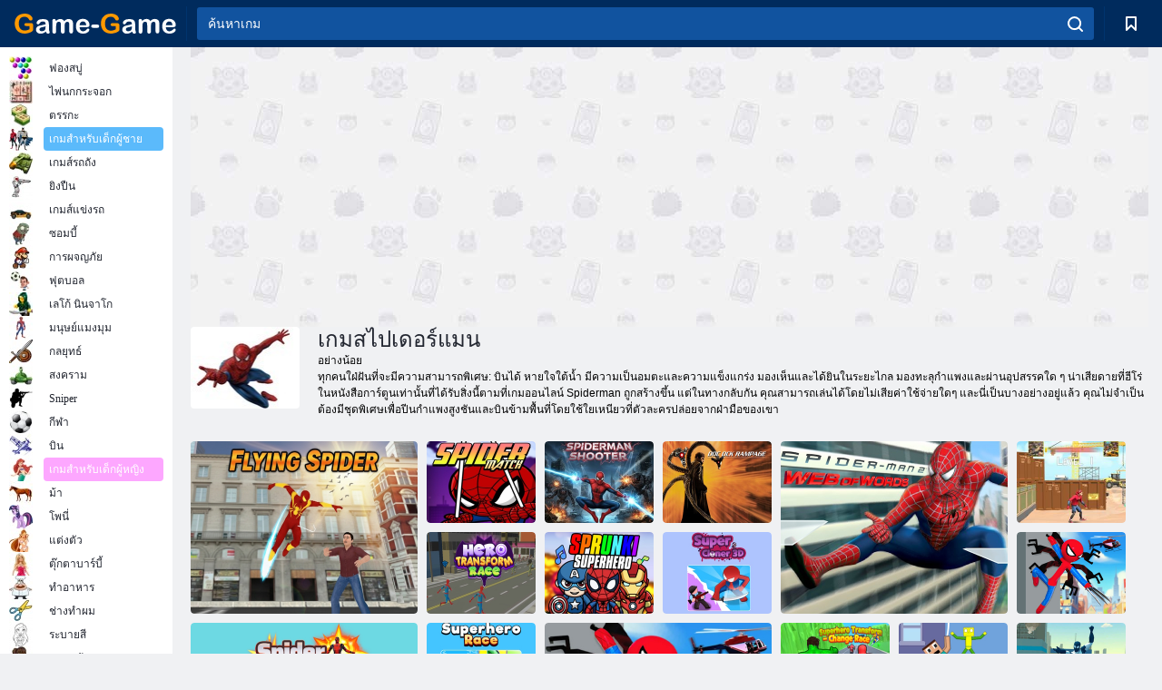

--- FILE ---
content_type: text/html; charset=utf-8
request_url: https://th.game-game.com/tags/561/
body_size: 26040
content:
<!DOCTYPE html>
<html lang="th">
<head>
    <meta charset="utf-8">
    <meta name="viewport" content="width=device-width, initial-scale=1.0, maximum-scale=5.0, user-scalable=0">
    <title>เกมสไปเดอร์แมน  - เล่นฟรีบน เกม เกม</title>
    <meta name="keywords" content="เกมส์สไปเดอร์แมน, เกมส์สไปเดอร์แมน 3, เกมส์สไปเดอร์แมน 4, เกมส์สไปเดอร์แมนออนไลน์, เกมส์สไปเดอร์แมนออนไลน์ฟรี, เล่นสไปเดอร์แมนออนไลน์, สไปเดอร์แมนเล่นออนไลน์, สไปเดอร์แมน 4 เล่น, เกมส์สไปเดอร์แมนออนไลน์ ">
    <meta name="description" content="เกมสไปเดอร์แมนจะบอกคุณเกี่ยวกับซูเปอร์ฮีโร่จากการ์ตูนที่กำจัดความชั่วร้ายบนท้องถนนในเมือง เข้าร่วมกับเราและคุณสามารถเล่นเกมสไปเดอร์แมนออนไลน์ได้ฟรี ">
    <link rel="SHORTCUT ICON" href="/favicon.ico">
    <link rel="icon" type="image/png" href="/ui/icons/favicon-16x16.png" sizes="16x16">
    <link rel="icon" type="image/png" href="/ui/icons/favicon-32x32.png" sizes="32x32">
    <link rel="icon" type="image/png" href="/ui/icons/android-chrome-192x192.png" sizes="192x192">
    <link rel="apple-touch-icon" href="/ui/icons/apple-touch-icon.png" sizes="180x180">
    <link rel="mask-icon" href="/ui/icons/safari-pinned-tab.svg">
    <link rel="manifest" id="pwa_manifest">


            
            <link rel="stylesheet" href="/ui/css/optimized/gg_category.min.css">
        
            <link rel="preconnect" href="https://pagead2.googlesyndication.com/">
    <link rel="preconnect" href="https://adservice.google.com/">
    <link rel="preconnect" href="https://googleads.g.doubleclick.net/">
    <link rel="preconnect" href="https://www.googletagservices.com/">
    <link rel="preconnect" href="https://tpc.googlesyndication.com/">
    <link rel="preconnect" href="https://www.googleadservices.com/">

    <base href="https://th.game-game.com">
    <link rel="alternate" type="application/rss+xml" title="RSS"
          href="https://th.game-game.com/rss.xml"/>
                <link rel="canonical" href="https://th.game-game.com/tags/561/">
                                        <meta name="robots" content="index,follow"/>
                
                    
    

            <meta property="og:title" content="เกมสไปเดอร์แมน  - เล่นฟรีบน เกม เกม"/>
        <meta property="og:description" content="เกมสไปเดอร์แมนจะบอกคุณเกี่ยวกับซูเปอร์ฮีโร่จากการ์ตูนที่กำจัดความชั่วร้ายบนท้องถนนในเมือง เข้าร่วมกับเราและคุณสามารถเล่นเกมสไปเดอร์แมนออนไลน์ได้ฟรี ">
                        <meta property="og:image" content="/ui/css/images/casual/img/701dcd2fdc8d6630e88eba8e932af32e_120x90.jpg"/>
            
                <script async src="https://pagead2.googlesyndication.com/pagead/js/adsbygoogle.js?client=ca-pub-2114578358135779"
     crossorigin="anonymous"></script></head>
<body>

<div id="mobile-header" class="mm-slideout"></div>
<div id="mobile-nav"></div>
<div id="offset-wrapper" class="mm-slideout">
    <div id="header">
        <div class="header__holder">
            <div class="container-fluid">
                <div class="row align-items-center">
                    <div class="d-lg-none mmenu-toggle col flex-flow-0">
                        <button aria-label="hamburger" class="btn btn-link">
							<span class="hamburger-box">
								<span class="hamburger-inner"></span>
							</span>
                        </button>
                    </div>
                    <div class="col flex-flow-0">
                        <div class="logo">
                            <a href="/" class="d-flex align-items-center"
                               title="เกมออนไลน์ฟรี">
                                <img src="/ui/img/logo.svg" title="เกมออนไลน์ฟรี" alt="เกมออนไลน์ฟรี">
                            </a>
                        </div>
                    </div>
                    <div class="col col-border-left col-typeahead">
                        <div class="typeahead__close d-lg-none">
                            <button class="btn btn-link">×</button>
                        </div>
                        <form method="GET" action="/searchgames/">
                            <div class="typeahead__field">
				                <span class="typeahead__query">
				                    <input class="form-control" type="text" name="q" value=""
                                           id="smsearch" placeholder="ค้นหาเกม" aria-labelledby="header"
                                           autocomplete="off">
				                </span>
                                <span class="typeahead__button">
				                    <button class="btn btn-link" aria-label="search" onclick="submit();">
				                    	<span class="icon">
				                    		<svg xmlns="http://www.w3.org/2000/svg" width="16.906" height="17"
                                                 viewBox="0 0 16.906 17">
											    <path d="M757.542,32.233l-3.085-3.1a7.517,7.517,0,1,0-5.981,2.987,7.464,7.464,0,0,0,4.561-1.559l3.085,3.1a1,1,0,0,0,1.42,0A1.014,1.014,0,0,0,757.542,32.233Zm-14.591-7.685a5.524,5.524,0,1,1,5.525,5.552A5.546,5.546,0,0,1,742.951,24.548Z"
                                                      transform="translate(-740.938 -16.969)"/>
											</svg>
				                    	</span>
				                    </button>
				                </span>
                            </div>
                            <div class="list-live"></div>
                        </form>
                    </div>
                    <div class="col flex-flow-0 d-lg-none ml-auto">
                        <button aria-label="search-toggle" class="btn btn-link search-toggle"
                                onclick="$('.header__holder .typeahead__query :text').focus();">
	                    	<span class="icon">
	                    		<svg xmlns="http://www.w3.org/2000/svg" width="16.906" height="17"
                                     viewBox="0 0 16.906 17">
								    <path fill="#fff"
                                          d="M757.542,32.233l-3.085-3.1a7.517,7.517,0,1,0-5.981,2.987,7.464,7.464,0,0,0,4.561-1.559l3.085,3.1a1,1,0,0,0,1.42,0A1.014,1.014,0,0,0,757.542,32.233Zm-14.591-7.685a5.524,5.524,0,1,1,5.525,5.552A5.546,5.546,0,0,1,742.951,24.548Z"
                                          transform="translate(-740.938 -16.969)"></path>
								</svg>
	                    	</span>
                        </button>
                    </div>


                                            <div style="display: none" class="pwa-button btn">⚡ Install as App</div>
                    

                    <div class="col flex-flow-0 col-border-left d-lg-block">
                        <ul class="row nav nav-icons flex-nowrap">
                            <li class="col col-12">
                                <a onclick="openMyGames()"
                                   class="btn btn-outline-primary d-flex align-items-center vplayer-btn-favorites"
                                   href="javascript:void(0)">
			        				<span class="icon">
			        					<svg xmlns="http://www.w3.org/2000/svg"
                                             xmlns:xlink="http://www.w3.org/1999/xlink" width="12" height="16.031"
                                             viewBox="0 0 12 16.031">
										    <path d="M1047,33a1,1,0,0,1-.71-0.293L1042,28.414l-4.29,4.292A1,1,0,0,1,1036,32V18a1,1,0,0,1,1-1h10a1,1,0,0,1,1,1V32a0.993,0.993,0,0,1-.62.924A0.966,0.966,0,0,1,1047,33Zm-5-7a1,1,0,0,1,.71.294l3.29,3.292V19h-8V29.586l3.29-3.292A1,1,0,0,1,1042,26Z"
                                                  transform="translate(-1036 -17)"/>
										</svg>
			        				</span>
                                    <span style="color: white;" class="count_con"></span>
                                </a>
                            </li>
                        </ul>
                    </div>
                    <!-- div class="col flex-flow-0 col-border-left d-none d-lg-block">
                        <ul class="row nav nav-icons flex-nowrap">
                            <li class="col col-4">
                                <a class="btn btn-outline-primary d-flex align-items-center" href="javascript:void(0)">
			        				<span class="icon">
			        					<svg xmlns="https://www.w3.org/2000/svg" xmlns:xlink="http://www.w3.org/1999/xlink" width="16" height="16" viewBox="0 0 16 16">
										    <path d="M826,18a8,8,0,1,0,8,8A8,8,0,0,0,826,18Zm-2.9,13.254a2.987,2.987,0,0,1,5.791,0A5.99,5.99,0,0,1,823.1,31.254ZM826,26a1,1,0,1,1,1-1A1,1,0,0,1,826,26Zm4.532,3.923a5,5,0,0,0-2.7-2.566,3,3,0,1,0-3.67,0,5,5,0,0,0-2.7,2.566A6,6,0,1,1,830.532,29.923Z" transform="translate(-818 -18)"/>
										</svg>
			        				</span>
                                    Войти
                                </a>
                            </li>
                            <li class="col col-4">
                                <a class="btn btn-outline-primary d-flex align-items-center" href="javascript:void(0)">
			        				<span class="icon">
			        					<svg xmlns="https://www.w3.org/2000/svg" xmlns:xlink="http://www.w3.org/1999/xlink" width="16" height="16" viewBox="0 0 16 16">
										    <path d="M947,18H933a1,1,0,0,0-1,1V33a1,1,0,0,0,1,1h14a1,1,0,0,0,1-1V19A1,1,0,0,0,947,18Zm-1,14H934V28h2v1a1,1,0,0,0,1,1h6a1,1,0,0,0,1-1V28h2v4Zm0-6h-3a1,1,0,0,0-1,1v1h-4V27a1,1,0,0,0-1-1h-3V20h12v6Zm-9-2h6a1,1,0,1,0,0-2h-6A1,1,0,1,0,937,24Z" transform="translate(-932 -18)"/>
										</svg>
			        				</span>
                                    История
                                </a>
                            </li>
                            <li class="col col-4">
                                <a class="btn btn-outline-primary d-flex align-items-center" href="javascript:void(0)">
			        				<span class="icon">
			        					<svg xmlns="https://www.w3.org/2000/svg" xmlns:xlink="http://www.w3.org/1999/xlink" width="12" height="16.031" viewBox="0 0 12 16.031">
										    <path d="M1047,33a1,1,0,0,1-.71-0.293L1042,28.414l-4.29,4.292A1,1,0,0,1,1036,32V18a1,1,0,0,1,1-1h10a1,1,0,0,1,1,1V32a0.993,0.993,0,0,1-.62.924A0.966,0.966,0,0,1,1047,33Zm-5-7a1,1,0,0,1,.71.294l3.29,3.292V19h-8V29.586l3.29-3.292A1,1,0,0,1,1042,26Z" transform="translate(-1036 -17)"/>
										</svg>
			        				</span>
                                    Закладки
                                </a>
                            </li>
                        </ul>
                    </div>

                    <div class="col flex-flow-0 col-border-left">
                        <a href="javascript:void(0)" class="link-favorite">
			        		<span class="icon">
				        		<svg xmlns="https://www.w3.org/2000/svg" viewBox="0 0 300 300" width="30" height="30">
									<path d="M165.5,108.2l-9.8,9.8c-1.9,1.9-4.7,2.6-7.2,2.1c-1.5-0.2-3-0.9-4.2-2.1l-9.8-9.8c-6.5-6.5-15.1-9.8-23.7-9.8
										s-17.2,3.3-23.7,9.8C74.2,121,74.4,141.6,87.3,156c13.2,14.7,49.6,45,62.7,55.8c13.1-10.8,49.4-41.1,62.7-55.8
										c13-14.4,13.1-35,0.3-47.8C199.9,95.1,178.6,95.1,165.5,108.2"/>
									<path d="M150,0C67.2,0,0,67.2,0,150s67.2,150,150,150s150-67.2,150-150S232.8,0,150,0 M224.2,166.4
										c-17,18.9-67,59.6-69.2,61.3c-1.5,1.2-3.3,1.8-5.1,1.7c-0.1,0-0.1,0-0.2,0c-1.7,0-3.5-0.6-4.9-1.7c-2.1-1.7-52.2-42.5-69.2-61.3
										C57.1,145.7,57.3,116,76,97.2c19.2-19.2,50.3-19.2,69.5,0l4.4,4.4l4.5-4.4c19.2-19.2,50.3-19.2,69.5,0
										C242.7,116,242.8,145.7,224.2,166.4"/>
								</svg>
							</span>
                        </a>
                    </div>
                    <div class="d-none d-lg-block col flex-flow-0">
                        <a href="javascript:void(0)" class="link-expand">
			        		<span class="icon">
								<svg xmlns="https://www.w3.org/2000/svg" viewBox="0 0 28.4 27.4" width="29" height="28">
									<path d="M28.4,19.1c0-0.9-0.7-1.6-1.5-1.6c-0.8,0-1.5,0.7-1.5,1.6v3.3l-6-6c-0.6-0.6-1.5-0.6-2.1,0
										c-0.6,0.6-0.6,1.5,0,2.1l6,6H20c-0.9,0-1.6,0.7-1.6,1.5c0,0.8,0.7,1.5,1.6,1.5h6.8c0.9,0,1.6-0.7,1.6-1.5c0,0,0,0,0-0.1
										c0,0,0-0.1,0-0.1L28.4,19.1L28.4,19.1z"/>
									<path class="st0" d="M9,16.4l-6,6v-3.3c0-0.9-0.7-1.6-1.5-1.6c-0.8,0-1.5,0.7-1.5,1.6l0,6.7c0,0,0,0.1,0,0.1c0,0,0,0,0,0.1
										c0,0.8,0.7,1.5,1.6,1.5h6.8c0.9,0,1.6-0.7,1.6-1.5c0-0.8-0.7-1.5-1.6-1.5H5.1l6-6c0.6-0.6,0.6-1.5,0-2.1C10.5,15.8,9.6,15.8,9,16.4
										"/>
									<path d="M19.4,11.1l6-6v3.3c0,0.9,0.7,1.6,1.5,1.6c0.8,0,1.5-0.7,1.5-1.6V1.6c0,0,0-0.1,0-0.1c0,0,0,0,0-0.1
										c0-0.8-0.7-1.5-1.6-1.5H20c-0.9,0-1.6,0.7-1.6,1.5C18.4,2.3,19.1,3,20,3h3.2l-6,6c-0.6,0.6-0.6,1.5,0,2.1
										C17.8,11.7,18.8,11.7,19.4,11.1"/>
									<path d="M5.1,3h3.2c0.9,0,1.6-0.7,1.6-1.5C9.9,0.7,9.2,0,8.4,0H1.6C0.7,0,0,0.7,0,1.5c0,0,0,0,0,0.1c0,0,0,0.1,0,0.1
										l0,6.7c0,0.9,0.7,1.6,1.5,1.6C2.3,9.9,3,9.2,3,8.3V5.1l6,6c0.6,0.6,1.5,0.6,2.1,0c0.6-0.6,0.6-1.5,0-2.1L5.1,3z"/>
								</svg>
							</span>
                        </a>
                    </div -->
                </div>
            </div>
        </div>
    </div>
    <section class="vp-dropdown">
        <div onclick="closeMyGames()" class="close"><i class="icon-cancel">
                <svg height="42" width="42">
                    <svg id="close-icon" xmlns="http://www.w3.org/2000/svg" viewBox="0 0 25 32">
                        <path d="M23.179 23.607c0 .446-.179.893-.5 1.214L20.25 27.25c-.321.321-.768.5-1.214.5s-.893-.179-1.214-.5L12.572 22l-5.25 5.25c-.321.321-.768.5-1.214.5s-.893-.179-1.214-.5l-2.429-2.429c-.321-.321-.5-.768-.5-1.214s.179-.893.5-1.214l5.25-5.25-5.25-5.25c-.321-.321-.5-.768-.5-1.214s.179-.893.5-1.214l2.429-2.429c.321-.321.768-.5 1.214-.5s.893.179 1.214.5l5.25 5.25 5.25-5.25c.321-.321.768-.5 1.214-.5s.893.179 1.214.5l2.429 2.429c.321.321.5.768.5 1.214s-.179.893-.5 1.214l-5.25 5.25 5.25 5.25c.321.321.5.768.5 1.214z"></path>
                    </svg>
                </svg>
            </i></div>

        <div class="bookmark-title">
            <svg height="18" width="18">
                <svg id="fav-icon" xmlns="http://www.w3.org/2000/svg" viewBox="0 0 32 32">
                    <path d="M16 29.714a1.11 1.11 0 0 1-.786-.321L4.071 18.643c-.143-.125-4.071-3.714-4.071-8 0-5.232 3.196-8.357 8.536-8.357 3.125 0 6.054 2.464 7.464 3.857 1.411-1.393 4.339-3.857 7.464-3.857 5.339 0 8.536 3.125 8.536 8.357 0 4.286-3.929 7.875-4.089 8.036L16.786 29.393c-.214.214-.5.321-.786.321z"></path>
                </svg>
            </svg>ที่คั่นหน้า</div>
        <div class="vp-list vp-fav">
        </div>
    </section>
<div id="main">
    <div class="container-fluid">
        <div class="d-flex flex-nowrap position-relative">


            <div id="content" class="col-content">
                                                    <div class="content__partners d-flex justify-content-around">
                                                        <table width="100%">
<tr>
    <td>
        <div style="text-align: center;">
            <ins class="adsbygoogle ad-pc-only"
                 style="display:inline-block;width:336px;height:280px"
                 data-ad-client="ca-pub-2114578358135779"
                 data-ad-slot="2915545862"></ins>
            <script>
                (adsbygoogle = window.adsbygoogle || []).push({});
            </script>
        </div>
    </td>
    <td>
        <div style="text-align: center;">
            <ins class="adsbygoogle ad-pc-only"
                 style="display:inline-block;width:336px;height:280px"
                 data-ad-client="ca-pub-2114578358135779"
                 data-ad-slot="6239713201"></ins>
            <script>
                (adsbygoogle = window.adsbygoogle || []).push({});
            </script>
        </div>
    </td>
</tr>
</table>                            
                                            </div>
                                <div class="page-content">
                            <section itemscope="" itemtype="https://schema.org/Game">
            <meta itemprop="name" content="เกมสไปเดอร์แมน ">
                                <div class="teaser mt-0" id="teaser-1">
                        <img src="/ui/css/images/casual/img/701dcd2fdc8d6630e88eba8e932af32e_120x90.jpg" alt='เกมสไปเดอร์แมน ' title='เกมสไปเดอร์แมน '
                             width="120" height="90">
                        <h1 class="header h1">เกมสไปเดอร์แมน </h1>

                        <div class="teaser__body">
                                                            
                                                                            <div class="fs-12 text-darker teaser-description">
                                            <text>อย่างน้อย <p> ทุกคนใฝ่ฝันที่จะมีความสามารถพิเศษ: บินได้ หายใจใต้น้ำ มีความเป็นอมตะและความแข็งแกร่ง มองเห็นและได้ยินในระยะไกล มองทะลุกำแพงและผ่านอุปสรรคใด ๆ น่าเสียดายที่ฮีโร่ในหนังสือการ์ตูนเท่านั้นที่ได้รับสิ่งนี้ตามที่เกมออนไลน์ Spiderman ถูกสร้างขึ้น แต่ในทางกลับกัน คุณสามารถเล่นได้โดยไม่เสียค่าใช้จ่ายใดๆ และนี่เป็นบางอย่างอยู่แล้ว คุณไม่จำเป็นต้องมีชุดพิเศษเพื่อปีนกำแพงสูงชันและบินข้ามพื้นที่โดยใช้ใยเหนียวที่ตัวละครปล่อยจากฝ่ามือของเขา</p> </text>
                                        </div>
                                                                    
                                                        </div>
                    </div>
                
            

            <div style="margin-top: 10px" class="games-sugestion">

                <div class="items-list row main-game-list">
                                                                                    <div class="col col-4 col-lg-3 item
                                    item-big
                    ">
        <div class="items-list__item">
              <a href="/274269/" title="เกม แมงมุมบิน  ออนไลน์">
                <img src="/images/gray.gif"
                     title="เกม แมงมุมบิน  ออนไลน์"
                     alt="เกม แมงมุมบิน  ออนไลน์"
                                            
                            name="/gamesimg/274269_big.jpg"
                        
                                            >
                <h3 class="items-list__item__description">แมงมุมบิน </h3>
            </a>
        </div>
        </div>
                                                        <div class="col col-4 col-lg-3 item
                item-small
                ">
        <div class="items-list__item">
              <a href="/273170/" title="เกม การแข่งขันแมงมุม  ออนไลน์">
                <img src="/images/gray.gif"
                     title="เกม การแข่งขันแมงมุม  ออนไลน์"
                     alt="เกม การแข่งขันแมงมุม  ออนไลน์"
                                                name="/gamesimg/273170.jpg"
                        
                                        >
                <h3 class="items-list__item__description">การแข่งขันแมงมุม </h3>
            </a>
        </div>
        </div>
                                                        <div class="col col-4 col-lg-3 item
                item-small
                ">
        <div class="items-list__item">
              <a href="/272391/" title="เกม นักกีฬาสไปเดอร์แมน  ออนไลน์">
                <img src="/images/gray.gif"
                     title="เกม นักกีฬาสไปเดอร์แมน  ออนไลน์"
                     alt="เกม นักกีฬาสไปเดอร์แมน  ออนไลน์"
                                                name="/gamesimg/272391.jpg"
                        
                                        >
                <h3 class="items-list__item__description">นักกีฬาสไปเดอร์แมน </h3>
            </a>
        </div>
        </div>
                                                        <div class="col col-4 col-lg-3 item
                item-small
                ">
        <div class="items-list__item">
              <a href="/268883/" title="เกม Doc Ock Rampage  ออนไลน์">
                <img src="/images/gray.gif"
                     title="เกม Doc Ock Rampage  ออนไลน์"
                     alt="เกม Doc Ock Rampage  ออนไลน์"
                                                name="/gamesimg/268883.jpg"
                        
                                        >
                <h3 class="items-list__item__description">Doc Ock Rampage </h3>
            </a>
        </div>
        </div>
                                                        <div class="col col-4 col-lg-3 item
                                    item-big
                    ">
        <div class="items-list__item">
              <a href="/268643/" title="เกม Spider-Man 2 Web of Words  ออนไลน์">
                <img src="/images/gray.gif"
                     title="เกม Spider-Man 2 Web of Words  ออนไลน์"
                     alt="เกม Spider-Man 2 Web of Words  ออนไลน์"
                                            
                            name="/gamesimg/268643_big.jpg"
                        
                                            >
                <h3 class="items-list__item__description">Spider-Man 2 Web of Words </h3>
            </a>
        </div>
        </div>
                                                        <div class="col col-4 col-lg-3 item
                item-small
                ">
        <div class="items-list__item">
              <a href="/266928/" title="เกม Power Spider  ออนไลน์">
                <img src="/images/gray.gif"
                     title="เกม Power Spider  ออนไลน์"
                     alt="เกม Power Spider  ออนไลน์"
                                                name="/gamesimg/266928.jpg"
                        
                                        >
                <h3 class="items-list__item__description">Power Spider </h3>
            </a>
        </div>
        </div>
                                                        <div class="col col-4 col-lg-3 item
                item-small
                ">
        <div class="items-list__item">
              <a href="/266694/" title="เกม Hero Transform Race  ออนไลน์">
                <img src="/images/gray.gif"
                     title="เกม Hero Transform Race  ออนไลน์"
                     alt="เกม Hero Transform Race  ออนไลน์"
                                                name="/gamesimg/266694.jpg"
                        
                                        >
                <h3 class="items-list__item__description">Hero Transform Race </h3>
            </a>
        </div>
        </div>
                                                        <div class="col col-4 col-lg-3 item
                item-small
                ">
        <div class="items-list__item">
              <a href="/262403/" title="เกม Sprunki Superhero ออนไลน์">
                <img src="/images/gray.gif"
                     title="เกม Sprunki Superhero ออนไลน์"
                     alt="เกม Sprunki Superhero ออนไลน์"
                                                name="/gamesimg/262403.jpg"
                        
                                        >
                <h3 class="items-list__item__description">Sprunki Superhero</h3>
            </a>
        </div>
        </div>
                                                        <div class="col col-4 col-lg-3 item
                                    item-big
                    ">
        <div class="items-list__item">
              <a href="/261655/" title="เกม นักสู้แมงมุม  ออนไลน์">
                <img src="/images/gray.gif"
                     title="เกม นักสู้แมงมุม  ออนไลน์"
                     alt="เกม นักสู้แมงมุม  ออนไลน์"
                                            
                            name="/gamesimg/261655_big.jpg"
                        
                                            >
                <h3 class="items-list__item__description">นักสู้แมงมุม </h3>
            </a>
        </div>
        </div>
                                                        <div class="col col-4 col-lg-3 item
                item-small
                ">
        <div class="items-list__item">
              <a href="/260745/" title="เกม ซุปเปอร์ โคลนเนอร์ 3 มิติ  ออนไลน์">
                <img src="/images/gray.gif"
                     title="เกม ซุปเปอร์ โคลนเนอร์ 3 มิติ  ออนไลน์"
                     alt="เกม ซุปเปอร์ โคลนเนอร์ 3 มิติ  ออนไลน์"
                                                name="/gamesimg/260745.jpg"
                        
                                        >
                <h3 class="items-list__item__description">ซุปเปอร์ โคลนเนอร์ 3 มิติ </h3>
            </a>
        </div>
        </div>
                                                        <div class="col col-4 col-lg-3 item
                item-small
                ">
        <div class="items-list__item">
              <a href="/260736/" title="เกม การต่อสู้ในสวนสนุก Spiderlox  ออนไลน์">
                <img src="/images/gray.gif"
                     title="เกม การต่อสู้ในสวนสนุก Spiderlox  ออนไลน์"
                     alt="เกม การต่อสู้ในสวนสนุก Spiderlox  ออนไลน์"
                                                name="/gamesimg/260736.jpg"
                        
                                        >
                <h3 class="items-list__item__description">การต่อสู้ในสวนสนุก Spiderlox </h3>
            </a>
        </div>
        </div>
                                                        <div class="col col-4 col-lg-3 item
                item-small
                ">
        <div class="items-list__item">
              <a href="/258417/" title="เกม การแข่งขันซูเปอร์ฮีโร่  ออนไลน์">
                <img src="/images/gray.gif"
                     title="เกม การแข่งขันซูเปอร์ฮีโร่  ออนไลน์"
                     alt="เกม การแข่งขันซูเปอร์ฮีโร่  ออนไลน์"
                                                name="/gamesimg/258417.jpg"
                        
                                        >
                <h3 class="items-list__item__description">การแข่งขันซูเปอร์ฮีโร่ </h3>
            </a>
        </div>
        </div>
                                                        <div class="col col-4 col-lg-3 item
                                    item-big
                    ">
        <div class="items-list__item">
              <a href="/257341/" title="เกม การต่อสู้ในสวนสนุก Spiderlox  ออนไลน์">
                <img src="/images/gray.gif"
                     title="เกม การต่อสู้ในสวนสนุก Spiderlox  ออนไลน์"
                     alt="เกม การต่อสู้ในสวนสนุก Spiderlox  ออนไลน์"
                                            
                            name="/gamesimg/257341_big.jpg"
                        
                                            >
                <h3 class="items-list__item__description">การต่อสู้ในสวนสนุก Spiderlox </h3>
            </a>
        </div>
        </div>
                                                        <div class="col col-4 col-lg-3 item
                item-small
                ">
        <div class="items-list__item">
              <a href="/256604/" title="เกม ซูเปอร์ฮีโร่แปลงร่าง - เปลี่ยนการแข่งขัน  ออนไลน์">
                <img src="/images/gray.gif"
                     title="เกม ซูเปอร์ฮีโร่แปลงร่าง - เปลี่ยนการแข่งขัน  ออนไลน์"
                     alt="เกม ซูเปอร์ฮีโร่แปลงร่าง - เปลี่ยนการแข่งขัน  ออนไลน์"
                                                name="/gamesimg/256604.jpg"
                        
                                        >
                <h3 class="items-list__item__description">ซูเปอร์ฮีโร่แปลงร่าง - เปลี่ยนการแข่งขัน </h3>
            </a>
        </div>
        </div>
                                                        <div class="col col-4 col-lg-3 item
                item-small
                ">
        <div class="items-list__item">
              <a href="/255788/" title="เกม หลักสูตรอุปสรรค Spider-Noob  ออนไลน์">
                <img src="/images/gray.gif"
                     title="เกม หลักสูตรอุปสรรค Spider-Noob  ออนไลน์"
                     alt="เกม หลักสูตรอุปสรรค Spider-Noob  ออนไลน์"
                                                name="/gamesimg/255788.jpg"
                        
                                        >
                <h3 class="items-list__item__description">หลักสูตรอุปสรรค Spider-Noob </h3>
            </a>
        </div>
        </div>
                                                        <div class="col col-4 col-lg-3 item
                item-small
                ">
        <div class="items-list__item">
              <a href="/255251/" title="เกม คุณแมงมุมเพื่อน  ออนไลน์">
                <img src="/images/gray.gif"
                     title="เกม คุณแมงมุมเพื่อน  ออนไลน์"
                     alt="เกม คุณแมงมุมเพื่อน  ออนไลน์"
                                                name="/gamesimg/255251.jpg"
                        
                                        >
                <h3 class="items-list__item__description">คุณแมงมุมเพื่อน </h3>
            </a>
        </div>
        </div>
                                                        <div class="col col-4 col-lg-3 item
                                    item-big
                    ">
        <div class="items-list__item">
              <a href="/254490/" title="เกม มาร์เวล สไปเดอร์แมน: สโนวี่สเก็ต  ออนไลน์">
                <img src="/images/gray.gif"
                     title="เกม มาร์เวล สไปเดอร์แมน: สโนวี่สเก็ต  ออนไลน์"
                     alt="เกม มาร์เวล สไปเดอร์แมน: สโนวี่สเก็ต  ออนไลน์"
                                            
                            name="/gamesimg/254490_big.jpg"
                        
                                            >
                <h3 class="items-list__item__description">มาร์เวล สไปเดอร์แมน: สโนวี่สเก็ต </h3>
            </a>
        </div>
        </div>
                                                        <div class="col col-4 col-lg-3 item
                item-small
                ">
        <div class="items-list__item">
              <a href="/254361/" title="เกม มาร์เวล สไปเดอร์แมน เวนอมส์ เวนเจนซ์  ออนไลน์">
                <img src="/images/gray.gif"
                     title="เกม มาร์เวล สไปเดอร์แมน เวนอมส์ เวนเจนซ์  ออนไลน์"
                     alt="เกม มาร์เวล สไปเดอร์แมน เวนอมส์ เวนเจนซ์  ออนไลน์"
                                                name="/gamesimg/254361.jpg"
                        
                                        >
                <h3 class="items-list__item__description">มาร์เวล สไปเดอร์แมน เวนอมส์ เวนเจนซ์ </h3>
            </a>
        </div>
        </div>
                                                        <div class="col col-4 col-lg-3 item
                item-small
                ">
        <div class="items-list__item">
              <a href="/252680/" title="เกม เวบบี้ บอย 3D  ออนไลน์">
                <img src="/images/gray.gif"
                     title="เกม เวบบี้ บอย 3D  ออนไลน์"
                     alt="เกม เวบบี้ บอย 3D  ออนไลน์"
                                                name="/gamesimg/252680.jpg"
                        
                                        >
                <h3 class="items-list__item__description">เวบบี้ บอย 3D </h3>
            </a>
        </div>
        </div>
                                                        <div class="col col-4 col-lg-3 item
                item-small
                ">
        <div class="items-list__item">
              <a href="/250988/" title="เกม สไปดี้และผองเพื่อนที่น่าทึ่ง: เข้าสู่ปฏิบัติการ!  ออนไลน์">
                <img src="/images/gray.gif"
                     title="เกม สไปดี้และผองเพื่อนที่น่าทึ่ง: เข้าสู่ปฏิบัติการ!  ออนไลน์"
                     alt="เกม สไปดี้และผองเพื่อนที่น่าทึ่ง: เข้าสู่ปฏิบัติการ!  ออนไลน์"
                                                name="/gamesimg/250988.jpg"
                        
                                        >
                <h3 class="items-list__item__description">สไปดี้และผองเพื่อนที่น่าทึ่ง: เข้าสู่ปฏิบัติการ! </h3>
            </a>
        </div>
        </div>
                                                        <div class="col col-4 col-lg-3 item
                                    item-big
                    ">
        <div class="items-list__item">
              <a href="/249799/" title="เกม Ragdoll Spider: ฮุคแมน  ออนไลน์">
                <img src="/images/gray.gif"
                     title="เกม Ragdoll Spider: ฮุคแมน  ออนไลน์"
                     alt="เกม Ragdoll Spider: ฮุคแมน  ออนไลน์"
                                            
                            name="/gamesimg/249799_big.jpg"
                        
                                            >
                <h3 class="items-list__item__description">Ragdoll Spider: ฮุคแมน </h3>
            </a>
        </div>
        </div>
                                                        <div class="col col-4 col-lg-3 item
                item-small
                ">
        <div class="items-list__item">
              <a href="/248095/" title="เกม Roblox: อัพเกรดสไปเดอร์แมน  ออนไลน์">
                <img src="/images/gray.gif"
                     title="เกม Roblox: อัพเกรดสไปเดอร์แมน  ออนไลน์"
                     alt="เกม Roblox: อัพเกรดสไปเดอร์แมน  ออนไลน์"
                                                name="/gamesimg/248095.jpg"
                        
                                        >
                <h3 class="items-list__item__description">Roblox: อัพเกรดสไปเดอร์แมน </h3>
            </a>
        </div>
        </div>
                                                        <div class="col col-4 col-lg-3 item
                item-small
                ">
        <div class="items-list__item">
              <a href="/247316/" title="เกม สไปเดอร์แมน 2 เว็บชาโดว์  ออนไลน์">
                <img src="/images/gray.gif"
                     title="เกม สไปเดอร์แมน 2 เว็บชาโดว์  ออนไลน์"
                     alt="เกม สไปเดอร์แมน 2 เว็บชาโดว์  ออนไลน์"
                                                name="/gamesimg/247316.jpg"
                        
                                        >
                <h3 class="items-list__item__description">สไปเดอร์แมน 2 เว็บชาโดว์ </h3>
            </a>
        </div>
        </div>
                                                        <div class="col col-4 col-lg-3 item
                item-small
                ">
        <div class="items-list__item">
              <a href="/245600/" title="เกม แมงมุมกระโดด  ออนไลน์">
                <img src="/images/gray.gif"
                     title="เกม แมงมุมกระโดด  ออนไลน์"
                     alt="เกม แมงมุมกระโดด  ออนไลน์"
                                                name="/gamesimg/245600.jpg"
                        
                                        >
                <h3 class="items-list__item__description">แมงมุมกระโดด </h3>
            </a>
        </div>
        </div>
                                                        <div class="col col-4 col-lg-3 item
                                    item-big
                    ">
        <div class="items-list__item">
              <a href="/244013/" title="เกม จิ๊กซอว์สไปเดอร์แมน  ออนไลน์">
                <img src="/images/gray.gif"
                     title="เกม จิ๊กซอว์สไปเดอร์แมน  ออนไลน์"
                     alt="เกม จิ๊กซอว์สไปเดอร์แมน  ออนไลน์"
                                            
                            name="/gamesimg/244013_big.jpg"
                        
                                            >
                <h3 class="items-list__item__description">จิ๊กซอว์สไปเดอร์แมน </h3>
            </a>
        </div>
        </div>
                                                        <div class="col col-4 col-lg-3 item
                item-small
                ">
        <div class="items-list__item">
              <a href="/243775/" title="เกม ข้อมูลการกระโดด wow Pick A Game  ออนไลน์">
                <img src="/images/gray.gif"
                     title="เกม ข้อมูลการกระโดด wow Pick A Game  ออนไลน์"
                     alt="เกม ข้อมูลการกระโดด wow Pick A Game  ออนไลน์"
                                                name="/gamesimg/243775.jpg"
                        
                                        >
                <h3 class="items-list__item__description">ข้อมูลการกระโดด wow Pick A Game </h3>
            </a>
        </div>
        </div>
                                                        <div class="col col-4 col-lg-3 item
                item-small
                ">
        <div class="items-list__item">
              <a href="/243494/" title="เกม สไปเดอร์สวิงเกอร์  ออนไลน์">
                <img src="/images/gray.gif"
                     title="เกม สไปเดอร์สวิงเกอร์  ออนไลน์"
                     alt="เกม สไปเดอร์สวิงเกอร์  ออนไลน์"
                                                name="/gamesimg/243494.jpg"
                        
                                        >
                <h3 class="items-list__item__description">สไปเดอร์สวิงเกอร์ </h3>
            </a>
        </div>
        </div>
                                                        <div class="col col-4 col-lg-3 item
                item-small
                ">
        <div class="items-list__item">
              <a href="/242046/" title="เกม สไปเดอร์แมนฮุกกู้ภัย  ออนไลน์">
                <img src="/images/gray.gif"
                     title="เกม สไปเดอร์แมนฮุกกู้ภัย  ออนไลน์"
                     alt="เกม สไปเดอร์แมนฮุกกู้ภัย  ออนไลน์"
                                                name="/gamesimg/242046.jpg"
                        
                                        >
                <h3 class="items-list__item__description">สไปเดอร์แมนฮุกกู้ภัย </h3>
            </a>
        </div>
        </div>
                                                        <div class="col col-4 col-lg-3 item
                                    item-big
                    ">
        <div class="items-list__item">
              <a href="/240555/" title="เกม การทำสวนเมฆ  ออนไลน์">
                <img src="/images/gray.gif"
                     title="เกม การทำสวนเมฆ  ออนไลน์"
                     alt="เกม การทำสวนเมฆ  ออนไลน์"
                                            
                            name="/gamesimg/240555_big.jpg"
                        
                                            >
                <h3 class="items-list__item__description">การทำสวนเมฆ </h3>
            </a>
        </div>
        </div>
                                                        <div class="col col-4 col-lg-3 item
                item-small
                ">
        <div class="items-list__item">
              <a href="/240553/" title="เกม มนุษย์แมงมุม  ออนไลน์">
                <img src="/images/gray.gif"
                     title="เกม มนุษย์แมงมุม  ออนไลน์"
                     alt="เกม มนุษย์แมงมุม  ออนไลน์"
                                                name="/gamesimg/240553.jpg"
                        
                                        >
                <h3 class="items-list__item__description">มนุษย์แมงมุม </h3>
            </a>
        </div>
        </div>
                                                        <div class="col col-4 col-lg-3 item
                item-small
                ">
        <div class="items-list__item">
              <a href="/240505/" title="เกม นักรบแมงมุม  ออนไลน์">
                <img src="/images/gray.gif"
                     title="เกม นักรบแมงมุม  ออนไลน์"
                     alt="เกม นักรบแมงมุม  ออนไลน์"
                                                name="/gamesimg/240505.jpg"
                        
                                        >
                <h3 class="items-list__item__description">นักรบแมงมุม </h3>
            </a>
        </div>
        </div>
                                                        <div class="col col-4 col-lg-3 item
                item-small
                ">
        <div class="items-list__item">
              <a href="/239705/" title="เกม สไปเดอร์แมนกระโดด  ออนไลน์">
                <img src="/images/gray.gif"
                     title="เกม สไปเดอร์แมนกระโดด  ออนไลน์"
                     alt="เกม สไปเดอร์แมนกระโดด  ออนไลน์"
                                                name="/gamesimg/239705.jpg"
                        
                                        >
                <h3 class="items-list__item__description">สไปเดอร์แมนกระโดด </h3>
            </a>
        </div>
        </div>
                                                        <div class="col col-4 col-lg-3 item
                                    item-big
                    ">
        <div class="items-list__item">
              <a href="/238327/" title="เกม สไปเดอร์แมนและพิษ  ออนไลน์">
                <img src="/images/gray.gif"
                     title="เกม สไปเดอร์แมนและพิษ  ออนไลน์"
                     alt="เกม สไปเดอร์แมนและพิษ  ออนไลน์"
                                            
                            name="/gamesimg/238327_big.jpg"
                        
                                            >
                <h3 class="items-list__item__description">สไปเดอร์แมนและพิษ </h3>
            </a>
        </div>
        </div>
                                                        <div class="col col-4 col-lg-3 item
                item-small
                ">
        <div class="items-list__item">
              <a href="/237817/" title="เกม ฮีโร่  ออนไลน์">
                <img src="/images/gray.gif"
                     title="เกม ฮีโร่  ออนไลน์"
                     alt="เกม ฮีโร่  ออนไลน์"
                                                name="/gamesimg/237817.jpg"
                        
                                        >
                <h3 class="items-list__item__description">ฮีโร่ </h3>
            </a>
        </div>
        </div>
                                                        <div class="col col-4 col-lg-3 item
                item-small
                ">
        <div class="items-list__item">
              <a href="/237551/" title="เกม ปริศนาจิ๊กซอว์ Spider-Man ข้าม Spider-Verse  ออนไลน์">
                <img src="/images/gray.gif"
                     title="เกม ปริศนาจิ๊กซอว์ Spider-Man ข้าม Spider-Verse  ออนไลน์"
                     alt="เกม ปริศนาจิ๊กซอว์ Spider-Man ข้าม Spider-Verse  ออนไลน์"
                                                name="/gamesimg/237551.jpg"
                        
                                        >
                <h3 class="items-list__item__description">ปริศนาจิ๊กซอว์ Spider-Man ข้าม Spider-Verse </h3>
            </a>
        </div>
        </div>
                                                        <div class="col col-4 col-lg-3 item
                item-small
                ">
        <div class="items-list__item">
              <a href="/235242/" title="เกม Spidey Halloween Jump ออนไลน์">
                <img src="/images/gray.gif"
                     title="เกม Spidey Halloween Jump ออนไลน์"
                     alt="เกม Spidey Halloween Jump ออนไลน์"
                                                name="/gamesimg/235242.jpg"
                        
                                        >
                <h3 class="items-list__item__description">Spidey Halloween Jump</h3>
            </a>
        </div>
        </div>
                                                        <div class="col col-4 col-lg-3 item
                                    item-big
                    ">
        <div class="items-list__item">
              <a href="/235169/" title="เกม เกมไข่อีสเตอร์ Spider-Man  ออนไลน์">
                <img src="/images/gray.gif"
                     title="เกม เกมไข่อีสเตอร์ Spider-Man  ออนไลน์"
                     alt="เกม เกมไข่อีสเตอร์ Spider-Man  ออนไลน์"
                                            
                            name="/gamesimg/235169_big.jpg"
                        
                                            >
                <h3 class="items-list__item__description">เกมไข่อีสเตอร์ Spider-Man </h3>
            </a>
        </div>
        </div>
                                                        <div class="col col-4 col-lg-3 item
                item-small
                ">
        <div class="items-list__item">
              <a href="/233660/" title="เกม นักสู้ซุปเปอร์ฮีโร่  ออนไลน์">
                <img src="/images/gray.gif"
                     title="เกม นักสู้ซุปเปอร์ฮีโร่  ออนไลน์"
                     alt="เกม นักสู้ซุปเปอร์ฮีโร่  ออนไลน์"
                                                name="/gamesimg/233660.jpg"
                        
                                        >
                <h3 class="items-list__item__description">นักสู้ซุปเปอร์ฮีโร่ </h3>
            </a>
        </div>
        </div>
                                                        <div class="col col-4 col-lg-3 item
                item-small
                ">
        <div class="items-list__item">
              <a href="/233557/" title="เกม สไปเดอร์สวิง แมนฮัตตัน  ออนไลน์">
                <img src="/images/gray.gif"
                     title="เกม สไปเดอร์สวิง แมนฮัตตัน  ออนไลน์"
                     alt="เกม สไปเดอร์สวิง แมนฮัตตัน  ออนไลน์"
                                                name="/gamesimg/233557.jpg"
                        
                                        >
                <h3 class="items-list__item__description">สไปเดอร์สวิง แมนฮัตตัน </h3>
            </a>
        </div>
        </div>
                                                        <div class="col col-4 col-lg-3 item
                item-small
                ">
        <div class="items-list__item">
              <a href="/233461/" title="เกม กองกำลังในการเคลื่อนไหว  ออนไลน์">
                <img src="/images/gray.gif"
                     title="เกม กองกำลังในการเคลื่อนไหว  ออนไลน์"
                     alt="เกม กองกำลังในการเคลื่อนไหว  ออนไลน์"
                                                name="/gamesimg/233461.jpg"
                        
                                        >
                <h3 class="items-list__item__description">กองกำลังในการเคลื่อนไหว </h3>
            </a>
        </div>
        </div>
                                                        <div class="col col-4 col-lg-3 item
                                    item-big
                    ">
        <div class="items-list__item">
              <a href="/233033/" title="เกม ซุปเปอร์ฮีโร่มาสเตอร์  ออนไลน์">
                <img src="/images/gray.gif"
                     title="เกม ซุปเปอร์ฮีโร่มาสเตอร์  ออนไลน์"
                     alt="เกม ซุปเปอร์ฮีโร่มาสเตอร์  ออนไลน์"
                                            
                            name="/gamesimg/233033_big.jpg"
                        
                                            >
                <h3 class="items-list__item__description">ซุปเปอร์ฮีโร่มาสเตอร์ </h3>
            </a>
        </div>
        </div>
                                                        <div class="col col-4 col-lg-3 item
                item-small
                ">
        <div class="items-list__item">
              <a href="/232868/" title="เกม วัตถุที่ซ่อนอยู่ของมนุษย์แมงมุม  ออนไลน์">
                <img src="/images/gray.gif"
                     title="เกม วัตถุที่ซ่อนอยู่ของมนุษย์แมงมุม  ออนไลน์"
                     alt="เกม วัตถุที่ซ่อนอยู่ของมนุษย์แมงมุม  ออนไลน์"
                                                name="/gamesimg/232868.jpg"
                        
                                        >
                <h3 class="items-list__item__description">วัตถุที่ซ่อนอยู่ของมนุษย์แมงมุม </h3>
            </a>
        </div>
        </div>
                                                        <div class="col col-4 col-lg-3 item
                item-small
                ">
        <div class="items-list__item">
              <a href="/232784/" title="เกม คอลเลกชันปริศนาจิ๊กซอว์ Spiderman ออนไลน์">
                <img src="/images/gray.gif"
                     title="เกม คอลเลกชันปริศนาจิ๊กซอว์ Spiderman ออนไลน์"
                     alt="เกม คอลเลกชันปริศนาจิ๊กซอว์ Spiderman ออนไลน์"
                                                name="/gamesimg/232784.jpg"
                        
                                        >
                <h3 class="items-list__item__description">คอลเลกชันปริศนาจิ๊กซอว์ Spiderman</h3>
            </a>
        </div>
        </div>
                                                        <div class="col col-4 col-lg-3 item
                item-small
                ">
        <div class="items-list__item">
              <a href="/232367/" title="เกม ปริศนาจิ๊กซอว์ Spider Verse  ออนไลน์">
                <img src="/images/gray.gif"
                     title="เกม ปริศนาจิ๊กซอว์ Spider Verse  ออนไลน์"
                     alt="เกม ปริศนาจิ๊กซอว์ Spider Verse  ออนไลน์"
                                                name="/gamesimg/232367.jpg"
                        
                                        >
                <h3 class="items-list__item__description">ปริศนาจิ๊กซอว์ Spider Verse </h3>
            </a>
        </div>
        </div>
                                                        <div class="col col-4 col-lg-3 item
                                    item-big
                    ">
        <div class="items-list__item">
              <a href="/231920/" title="เกม การจับคู่การ์ดหน่วยความจำสไปเดอร์แมน  ออนไลน์">
                <img src="/images/gray.gif"
                     title="เกม การจับคู่การ์ดหน่วยความจำสไปเดอร์แมน  ออนไลน์"
                     alt="เกม การจับคู่การ์ดหน่วยความจำสไปเดอร์แมน  ออนไลน์"
                                            
                            name="/gamesimg/231920_big.jpg"
                        
                                            >
                <h3 class="items-list__item__description">การจับคู่การ์ดหน่วยความจำสไปเดอร์แมน </h3>
            </a>
        </div>
        </div>
                                                        <div class="col col-4 col-lg-3 item
                item-small
                ">
        <div class="items-list__item">
              <a href="/231714/" title="เกม เกมกู้ภัยตำรวจซูเปอร์ฮีโร่  ออนไลน์">
                <img src="/images/gray.gif"
                     title="เกม เกมกู้ภัยตำรวจซูเปอร์ฮีโร่  ออนไลน์"
                     alt="เกม เกมกู้ภัยตำรวจซูเปอร์ฮีโร่  ออนไลน์"
                                                name="/gamesimg/231714.jpg"
                        
                                        >
                <h3 class="items-list__item__description">เกมกู้ภัยตำรวจซูเปอร์ฮีโร่ </h3>
            </a>
        </div>
        </div>
                                                        <div class="col col-4 col-lg-3 item
                item-small
                ">
        <div class="items-list__item">
              <a href="/231614/" title="เกม สไปเดอร์แมนไฟท์  ออนไลน์">
                <img src="/images/gray.gif"
                     title="เกม สไปเดอร์แมนไฟท์  ออนไลน์"
                     alt="เกม สไปเดอร์แมนไฟท์  ออนไลน์"
                                                name="/gamesimg/231614.jpg"
                        
                                        >
                <h3 class="items-list__item__description">สไปเดอร์แมนไฟท์ </h3>
            </a>
        </div>
        </div>
                                                        <div class="col col-4 col-lg-3 item
                item-small
                ">
        <div class="items-list__item">
              <a href="/231206/" title="เกม ปริศนาจิ๊กซอว์สไปเดอร์แมน  ออนไลน์">
                <img src="/images/gray.gif"
                     title="เกม ปริศนาจิ๊กซอว์สไปเดอร์แมน  ออนไลน์"
                     alt="เกม ปริศนาจิ๊กซอว์สไปเดอร์แมน  ออนไลน์"
                                                name="/gamesimg/231206.jpg"
                        
                                        >
                <h3 class="items-list__item__description">ปริศนาจิ๊กซอว์สไปเดอร์แมน </h3>
            </a>
        </div>
        </div>
                                                        <div class="col col-4 col-lg-3 item
                                    item-big
                    ">
        <div class="items-list__item">
              <a href="/230914/" title="เกม ผู้สร้างฉากสไปเดอร์แมน  ออนไลน์">
                <img src="/images/gray.gif"
                     title="เกม ผู้สร้างฉากสไปเดอร์แมน  ออนไลน์"
                     alt="เกม ผู้สร้างฉากสไปเดอร์แมน  ออนไลน์"
                                            
                            name="/gamesimg/230914_big.jpg"
                        
                                            >
                <h3 class="items-list__item__description">ผู้สร้างฉากสไปเดอร์แมน </h3>
            </a>
        </div>
        </div>
                                                        <div class="col col-4 col-lg-3 item
                item-small
                ">
        <div class="items-list__item">
              <a href="/230491/" title="เกม สไปเดอร์แมนฮีโร่มิกซ์  ออนไลน์">
                <img src="/images/gray.gif"
                     title="เกม สไปเดอร์แมนฮีโร่มิกซ์  ออนไลน์"
                     alt="เกม สไปเดอร์แมนฮีโร่มิกซ์  ออนไลน์"
                                                name="/gamesimg/230491.jpg"
                        
                                        >
                <h3 class="items-list__item__description">สไปเดอร์แมนฮีโร่มิกซ์ </h3>
            </a>
        </div>
        </div>
                                                        <div class="col col-4 col-lg-3 item
                item-small
                ">
        <div class="items-list__item">
              <a href="/230484/" title="เกม สไปเดอร์แมนยิงกรีนก็อบลิน  ออนไลน์">
                <img src="/images/gray.gif"
                     title="เกม สไปเดอร์แมนยิงกรีนก็อบลิน  ออนไลน์"
                     alt="เกม สไปเดอร์แมนยิงกรีนก็อบลิน  ออนไลน์"
                                                name="/gamesimg/230484.jpg"
                        
                                        >
                <h3 class="items-list__item__description">สไปเดอร์แมนยิงกรีนก็อบลิน </h3>
            </a>
        </div>
        </div>
                                                        <div class="col col-4 col-lg-3 item
                item-small
                ">
        <div class="items-list__item">
              <a href="/230432/" title="เกม ชุดสไปเดอร์แมน  ออนไลน์">
                <img src="/images/gray.gif"
                     title="เกม ชุดสไปเดอร์แมน  ออนไลน์"
                     alt="เกม ชุดสไปเดอร์แมน  ออนไลน์"
                                                name="/gamesimg/230432.jpg"
                        
                                        >
                <h3 class="items-list__item__description">ชุดสไปเดอร์แมน </h3>
            </a>
        </div>
        </div>
                                                        <div class="col col-4 col-lg-3 item
                                    item-big
                    ">
        <div class="items-list__item">
              <a href="/230341/" title="เกม ปริศนาสไปเดอร์แมน  ออนไลน์">
                <img src="/images/gray.gif"
                     title="เกม ปริศนาสไปเดอร์แมน  ออนไลน์"
                     alt="เกม ปริศนาสไปเดอร์แมน  ออนไลน์"
                                            
                            name="/gamesimg/230341_big.jpg"
                        
                                            >
                <h3 class="items-list__item__description">ปริศนาสไปเดอร์แมน </h3>
            </a>
        </div>
        </div>
                                                        <div class="col col-4 col-lg-3 item
                item-small
                ">
        <div class="items-list__item">
              <a href="/230277/" title="เกม สไปเดอร์แมน ฮิล ไคลม์  ออนไลน์">
                <img src="/images/gray.gif"
                     title="เกม สไปเดอร์แมน ฮิล ไคลม์  ออนไลน์"
                     alt="เกม สไปเดอร์แมน ฮิล ไคลม์  ออนไลน์"
                                                name="/gamesimg/230277.jpg"
                        
                                        >
                <h3 class="items-list__item__description">สไปเดอร์แมน ฮิล ไคลม์ </h3>
            </a>
        </div>
        </div>
                                                        <div class="col col-4 col-lg-3 item
                item-small
                ">
        <div class="items-list__item">
              <a href="/229925/" title="เกม สไปเดอร์แมนมอเตอร์ไบค์  ออนไลน์">
                <img src="/images/gray.gif"
                     title="เกม สไปเดอร์แมนมอเตอร์ไบค์  ออนไลน์"
                     alt="เกม สไปเดอร์แมนมอเตอร์ไบค์  ออนไลน์"
                                                name="/gamesimg/229925.jpg"
                        
                                        >
                <h3 class="items-list__item__description">สไปเดอร์แมนมอเตอร์ไบค์ </h3>
            </a>
        </div>
        </div>
                                                        <div class="col col-4 col-lg-3 item
                item-small
                ">
        <div class="items-list__item">
              <a href="/229867/" title="เกม สไปเดอร์แมน คิส  ออนไลน์">
                <img src="/images/gray.gif"
                     title="เกม สไปเดอร์แมน คิส  ออนไลน์"
                     alt="เกม สไปเดอร์แมน คิส  ออนไลน์"
                                                name="/gamesimg/229867.jpg"
                        
                                        >
                <h3 class="items-list__item__description">สไปเดอร์แมน คิส </h3>
            </a>
        </div>
        </div>
                                                        <div class="col col-4 col-lg-3 item
                                    item-big
                    ">
        <div class="items-list__item">
              <a href="/229779/" title="เกม สไปเดอร์แมนปีนตึก  ออนไลน์">
                <img src="/images/gray.gif"
                     title="เกม สไปเดอร์แมนปีนตึก  ออนไลน์"
                     alt="เกม สไปเดอร์แมนปีนตึก  ออนไลน์"
                                            
                            name="/gamesimg/229779_big.jpg"
                        
                                            >
                <h3 class="items-list__item__description">สไปเดอร์แมนปีนตึก </h3>
            </a>
        </div>
        </div>
                                                        <div class="col col-4 col-lg-3 item
                item-small
                ">
        <div class="items-list__item">
              <a href="/229573/" title="เกม ซุปเปอร์ฮีโร่ อเวนเจอร์ ไฮดรา แดช  ออนไลน์">
                <img src="/images/gray.gif"
                     title="เกม ซุปเปอร์ฮีโร่ อเวนเจอร์ ไฮดรา แดช  ออนไลน์"
                     alt="เกม ซุปเปอร์ฮีโร่ อเวนเจอร์ ไฮดรา แดช  ออนไลน์"
                                                name="/gamesimg/229573.jpg"
                        
                                        >
                <h3 class="items-list__item__description">ซุปเปอร์ฮีโร่ อเวนเจอร์ ไฮดรา แดช </h3>
            </a>
        </div>
        </div>
                                                        <div class="col col-4 col-lg-3 item
                item-small
                ">
        <div class="items-list__item">
              <a href="/229510/" title="เกม การ์ดจับคู่สไปเดอร์แมน  ออนไลน์">
                <img src="/images/gray.gif"
                     title="เกม การ์ดจับคู่สไปเดอร์แมน  ออนไลน์"
                     alt="เกม การ์ดจับคู่สไปเดอร์แมน  ออนไลน์"
                                                name="/gamesimg/229510.jpg"
                        
                                        >
                <h3 class="items-list__item__description">การ์ดจับคู่สไปเดอร์แมน </h3>
            </a>
        </div>
        </div>
                                                        <div class="col col-4 col-lg-3 item
                item-small
                ">
        <div class="items-list__item">
              <a href="/229479/" title="เกม Spider-Man: ล็อกดาวน์ในห้องปฏิบัติการ  ออนไลน์">
                <img src="/images/gray.gif"
                     title="เกม Spider-Man: ล็อกดาวน์ในห้องปฏิบัติการ  ออนไลน์"
                     alt="เกม Spider-Man: ล็อกดาวน์ในห้องปฏิบัติการ  ออนไลน์"
                                                name="/gamesimg/229479.jpg"
                        
                                        >
                <h3 class="items-list__item__description">Spider-Man: ล็อกดาวน์ในห้องปฏิบัติการ </h3>
            </a>
        </div>
        </div>
                                                        <div class="col col-4 col-lg-3 item
                                    item-big
                    ">
        <div class="items-list__item">
              <a href="/229478/" title="เกม Spider-Man Green Goblin Havoc ออนไลน์">
                <img src="/images/gray.gif"
                     title="เกม Spider-Man Green Goblin Havoc ออนไลน์"
                     alt="เกม Spider-Man Green Goblin Havoc ออนไลน์"
                                            
                            name="/gamesimg/229478_big.jpg"
                        
                                            >
                <h3 class="items-list__item__description">Spider-Man Green Goblin Havoc</h3>
            </a>
        </div>
        </div>
                                                        <div class="col col-4 col-lg-3 item
                item-small
                ">
        <div class="items-list__item">
              <a href="/229412/" title="เกม ภารกิจสวมหน้ากากสไปเดอร์แมน  ออนไลน์">
                <img src="/images/gray.gif"
                     title="เกม ภารกิจสวมหน้ากากสไปเดอร์แมน  ออนไลน์"
                     alt="เกม ภารกิจสวมหน้ากากสไปเดอร์แมน  ออนไลน์"
                                                name="/gamesimg/229412.jpg"
                        
                                        >
                <h3 class="items-list__item__description">ภารกิจสวมหน้ากากสไปเดอร์แมน </h3>
            </a>
        </div>
        </div>
                                                        <div class="col col-4 col-lg-3 item
                item-small
                ">
        <div class="items-list__item">
              <a href="/229410/" title="เกม สไปเดอร์แมน: สตรีทไฟท์เตอร์  ออนไลน์">
                <img src="/images/gray.gif"
                     title="เกม สไปเดอร์แมน: สตรีทไฟท์เตอร์  ออนไลน์"
                     alt="เกม สไปเดอร์แมน: สตรีทไฟท์เตอร์  ออนไลน์"
                                                name="/gamesimg/229410.jpg"
                        
                                        >
                <h3 class="items-list__item__description">สไปเดอร์แมน: สตรีทไฟท์เตอร์ </h3>
            </a>
        </div>
        </div>
                                                        <div class="col col-4 col-lg-3 item
                item-small
                ">
        <div class="items-list__item">
              <a href="/229277/" title="เกม ฮีโร่แมงมุมบิน  ออนไลน์">
                <img src="/images/gray.gif"
                     title="เกม ฮีโร่แมงมุมบิน  ออนไลน์"
                     alt="เกม ฮีโร่แมงมุมบิน  ออนไลน์"
                                                name="/gamesimg/229277.jpg"
                        
                                        >
                <h3 class="items-list__item__description">ฮีโร่แมงมุมบิน </h3>
            </a>
        </div>
        </div>
                                                        <div class="col col-4 col-lg-3 item
                item-small
                ">
        <div class="items-list__item">
              <a href="/229223/" title="เกม Spider-Man Web Shooter ออนไลน์">
                <img src="/images/gray.gif"
                     title="เกม Spider-Man Web Shooter ออนไลน์"
                     alt="เกม Spider-Man Web Shooter ออนไลน์"
                                            
                            name="/gamesimg/229223_big.jpg"
                        
                                            >
                <h3 class="items-list__item__description">Spider-Man Web Shooter</h3>
            </a>
        </div>
        </div>
                                                        <div class="col col-4 col-lg-3 item
                item-small
                ">
        <div class="items-list__item">
              <a href="/229186/" title="เกม ซูเปอร์ฮีโร่ที่น่าตื่นตาตื่นใจ: นักเลงนิวยอร์ก  ออนไลน์">
                <img src="/images/gray.gif"
                     title="เกม ซูเปอร์ฮีโร่ที่น่าตื่นตาตื่นใจ: นักเลงนิวยอร์ก  ออนไลน์"
                     alt="เกม ซูเปอร์ฮีโร่ที่น่าตื่นตาตื่นใจ: นักเลงนิวยอร์ก  ออนไลน์"
                                                name="/gamesimg/229186.jpg"
                        
                                        >
                <h3 class="items-list__item__description">ซูเปอร์ฮีโร่ที่น่าตื่นตาตื่นใจ: นักเลงนิวยอร์ก </h3>
            </a>
        </div>
        </div>
                                                        <div class="col col-4 col-lg-3 item
                item-small
                ">
        <div class="items-list__item">
              <a href="/229142/" title="เกม เลโก้ สไปเดอร์แมน แอดเวนเจอร์  ออนไลน์">
                <img src="/images/gray.gif"
                     title="เกม เลโก้ สไปเดอร์แมน แอดเวนเจอร์  ออนไลน์"
                     alt="เกม เลโก้ สไปเดอร์แมน แอดเวนเจอร์  ออนไลน์"
                                                name="/gamesimg/229142.jpg"
                        
                                        >
                <h3 class="items-list__item__description">เลโก้ สไปเดอร์แมน แอดเวนเจอร์ </h3>
            </a>
        </div>
        </div>
                                                        <div class="col col-4 col-lg-3 item
                item-small
                ">
        <div class="items-list__item">
              <a href="/229139/" title="เกม สไปเดอร์แมน ทริปเปิ้ลจัมป์  ออนไลน์">
                <img src="/images/gray.gif"
                     title="เกม สไปเดอร์แมน ทริปเปิ้ลจัมป์  ออนไลน์"
                     alt="เกม สไปเดอร์แมน ทริปเปิ้ลจัมป์  ออนไลน์"
                                                name="/gamesimg/229139.jpg"
                        
                                        >
                <h3 class="items-list__item__description">สไปเดอร์แมน ทริปเปิ้ลจัมป์ </h3>
            </a>
        </div>
        </div>
                                                        <div class="col col-4 col-lg-3 item
                item-small
                ">
        <div class="items-list__item">
              <a href="/185422/" title="เกม Spider-Man: อันตรายที่ Horizon High  ออนไลน์">
                <img src="/images/gray.gif"
                     title="เกม Spider-Man: อันตรายที่ Horizon High  ออนไลน์"
                     alt="เกม Spider-Man: อันตรายที่ Horizon High  ออนไลน์"
                                            
                            name="/gamesimg/185422_big.jpg"
                        
                                            >
                <h3 class="items-list__item__description">Spider-Man: อันตรายที่ Horizon High </h3>
            </a>
        </div>
        </div>
                                                        <div class="col col-4 col-lg-3 item
                item-small
                ">
        <div class="items-list__item">
              <a href="/217002/" title="เกม ปริศนาจิ๊กซอว์สไปเดอร์แมน  ออนไลน์">
                <img src="/images/gray.gif"
                     title="เกม ปริศนาจิ๊กซอว์สไปเดอร์แมน  ออนไลน์"
                     alt="เกม ปริศนาจิ๊กซอว์สไปเดอร์แมน  ออนไลน์"
                                                name="/gamesimg/217002.jpg"
                        
                                        >
                <h3 class="items-list__item__description">ปริศนาจิ๊กซอว์สไปเดอร์แมน </h3>
            </a>
        </div>
        </div>
                                                        <div class="col col-4 col-lg-3 item
                item-small
                ">
        <div class="items-list__item">
              <a href="/215350/" title="เกม สไปเดอร์แมน vs ก็อบลิน  ออนไลน์">
                <img src="/images/gray.gif"
                     title="เกม สไปเดอร์แมน vs ก็อบลิน  ออนไลน์"
                     alt="เกม สไปเดอร์แมน vs ก็อบลิน  ออนไลน์"
                                                name="/gamesimg/215350.jpg"
                        
                                        >
                <h3 class="items-list__item__description">สไปเดอร์แมน vs ก็อบลิน </h3>
            </a>
        </div>
        </div>
                                                        <div class="col col-4 col-lg-3 item
                item-small
                ">
        <div class="items-list__item">
              <a href="/189915/" title="เกม เกมภาพยนตร์ออนไลน์ The Amazing Spider-Man  ออนไลน์">
                <img src="/images/gray.gif"
                     title="เกม เกมภาพยนตร์ออนไลน์ The Amazing Spider-Man  ออนไลน์"
                     alt="เกม เกมภาพยนตร์ออนไลน์ The Amazing Spider-Man  ออนไลน์"
                                                name="/gamesimg/189915.jpg"
                        
                                        >
                <h3 class="items-list__item__description">เกมภาพยนตร์ออนไลน์ The Amazing Spider-Man </h3>
            </a>
        </div>
        </div>
            


                </div>
            </div>

            <div class="clearfix text-center more">


    <!--check if="1">
        <a href="#" onclick="loadGames(this); return false" class="myButton" id="myButton">เกมอื่น ๆ ...</a>
    </check-->


        <ul class="pagination pull-right">

                        <!-- @config.lang_fold -->
                                                    <li class=" active">
                            <a href="tags/561/">1</a>
                        </li>
                    
                                                                    <li class="">
                            <a href="tags/561/page2/">2</a>
                        </li>
                    
                            
                            <li>
                    <a href="tags/561/page2/">></a>
                </li>
            
        </ul>

</div>

            
                            <div style="margin-top:10px">
                        <div class="extravote">
      <span class="extravote-stars" itemprop="aggregateRating" itemscope=""
            itemtype="https://schema.org/AggregateRating">
        <meta itemprop="ratingCount" content="55">
      <span id="rating" class="current-rating" style="width: 91%;"
            itemprop="ratingValue">4.6</span>
         <span class="extravote-star"><a href="javascript:void(null)"
                                         onclick="javascript:vote(1,'tags_561','th');" title="1"
                                         class="ev-10-stars">1</a></span>
         <span class="extravote-star"><a href="javascript:void(null)"
                                         onclick="javascript:vote(2,'tags_561','th');" title="2"
                                         class="ev-20-stars">2</a></span>
         <span class="extravote-star"><a href="javascript:void(null)"
                                         onclick="javascript:vote(3,'tags_561','th');" title="3"
                                         class="ev-30-stars">3</a></span>
         <span class="extravote-star"><a href="javascript:void(null)"
                                         onclick="javascript:vote(4,'tags_561','th');" title="4"
                                         class="ev-40-stars">4</a></span>
         <span class="extravote-star"><a href="javascript:void(null)"
                                         onclick="javascript:vote(5,'tags_561','th');" title="5"
                                         class="ev-50-stars">5</a></span>
      </span>
        <span class="extravote-info" id="extravote_x">(Total 55)</span>
    </div>


    <script type="text/javascript">
        vote = function (rating, type, lang) {
            $.ajax({
                method: 'POST',
                url: '/ajax/vote/get_vote/',
                data: {rating: rating, type: type ,lang: lang}
            }).done(function (data) {
                var massage = data === 'error_vote' ? 'You have already voted' : 'Thank you';
                $('#extravote_x').hide().text(massage).animate({opacity: 'toggle'}, 'slow');
                setTimeout(() => $('#extravote_x').hide().text("(Total 55)").animate({opacity: 'toggle'}, 'slow'), 3000);
            })
        }
    </script>

    <style type="text/css">
        .extravote{margin:-7px 0 1px 2px}.extravote-stars, .extravote-info{margin:0;padding:0;position:relative;vertical-align:middle} .voted .extravote-info.ihide, .extravote-stars{display:inline-block}.extravote-stars, .extravote-star a, .extravote-info, .extravote-stars .current-rating{height:35px;line-height:36px}.extravote-stars{font-size:1em;overflow:hidden;width:174px}.extravote-star{background-image:none;background-position:0;display:inline;margin:0;padding:0}.extravote-stars, .extravote-star a:hover, .extravote-stars .current-rating{background-color:transparent;background-image:url([data-uri]);background-repeat:repeat-x}.extravote-star a:hover, .extravote-stars .current-rating{background-position:left -1000px}.extravote-star a, .extravote-stars .current-rating{border:medium none;cursor:pointer;left:0;outline:none;overflow:hidden;position:absolute;text-indent:-1000em;top:0}.extravote-star a:hover{background-position:left bottom}.extravote-star a:focus, .extravote-star a:active{background:none}.extravote-stars .current-rating{background-position:left center;z-index:1}.extravote-star a.ev-5-stars{width:10%;z-index:12}.extravote-star a.ev-10-stars{width:20%;z-index:11}.extravote-star a.ev-15-stars{width:30%;z-index:10}.extravote-star a.ev-20-stars{width:40%;z-index:9}.extravote-star a.ev-25-stars{width:50%;z-index:8}.extravote-star a.ev-30-stars{width:60%;z-index:7}.extravote-star a.ev-35-stars{width:70%;z-index:6}.extravote-star a.ev-40-stars{width:80%;z-index:5}.extravote-star a.ev-45-stars{width:90%;z-index:4}.extravote-star a.ev-50-stars

        {width:100%;z-index:3}
    </style>




                </div>
            
                <h2 class="header h3 m-b-14">เกมส์ มนุษย์แมงมุม  ตามหมวดหมู่:</h2>
    <div style="height: 140px" class="games-sugestion carousel-offset">
        <div class="owl-carousel">
                            <div class="item">
                    <a href="/tags/754/"
                       title="เล่นเกมส์ Heroes ">
                        <img style="height: 70px;width: 70px" src="/ui/css/images/tags/754.jpg"
                             alt="เล่นเกมส์ Heroes ">
                        <h3 class="fs-11 d-block">ฮีโร่ </h3>
                    </a>
                </div>
                            <div class="item">
                    <a href="/tags/549/"
                       title="เกมทักษะสำหรับเด็กผู้หญิง ">
                        <img style="height: 70px;width: 70px" src="/ui/css/images/tags/549.jpg"
                             alt="เกมทักษะสำหรับเด็กผู้หญิง ">
                        <h3 class="fs-11 d-block">เกมทักษะสำหรับเด็กผู้หญิง </h3>
                    </a>
                </div>
                            <div class="item">
                    <a href="/tags/html5/"
                       title="เกม HTML5 ">
                        <img style="height: 70px;width: 70px" src="/ui/css/images/tags/html5.jpg"
                             alt="เกม HTML5 ">
                        <h3 class="fs-11 d-block">เกม HTML5 </h3>
                    </a>
                </div>
                            <div class="item">
                    <a href="/tags/497/"
                       title="เกมปริศนา ">
                        <img style="height: 70px;width: 70px" src="/ui/css/images/tags/497.jpg"
                             alt="เกมปริศนา ">
                        <h3 class="fs-11 d-block">ปริศนา </h3>
                    </a>
                </div>
                            <div class="item">
                    <a href="/tags/1178/"
                       title="สัมผัสเกมส์ออนไลน์ ">
                        <img style="height: 70px;width: 70px" src="/ui/css/images/tags/1178.jpg"
                             alt="สัมผัสเกมส์ออนไลน์ ">
                        <h3 class="fs-11 d-block">เกมส์สัมผัส </h3>
                    </a>
                </div>
                            <div class="item">
                    <a href="/tags/1362/"
                       title="เกมสำหรับ Android ออนไลน์ ">
                        <img style="height: 70px;width: 70px" src="/ui/css/images/tags/1362.jpg"
                             alt="เกมสำหรับ Android ออนไลน์ ">
                        <h3 class="fs-11 d-block">เกม Android </h3>
                    </a>
                </div>
                            <div class="item">
                    <a href="/tags/572/"
                       title="เกมออนไลน์ฟรี2 ">
                        <img style="height: 70px;width: 70px" src="/ui/css/images/tags/572.jpg"
                             alt="เกมออนไลน์ฟรี2 ">
                        <h3 class="fs-11 d-block">เกมส์ออนไลน์ </h3>
                    </a>
                </div>
                            <div class="item">
                    <a href="/tags/607/"
                       title="เกมแข่งรถสำหรับเด็ก - เกมเกม ">
                        <img style="height: 70px;width: 70px" src="/ui/css/images/tags/607.jpg"
                             alt="เกมแข่งรถสำหรับเด็ก - เกมเกม ">
                        <h3 class="fs-11 d-block">Boys Racing </h3>
                    </a>
                </div>
                            <div class="item">
                    <a href="/tags/494/"
                       title="เกมปริศนา ">
                        <img style="height: 70px;width: 70px" src="/ui/css/images/tags/494.jpg"
                             alt="เกมปริศนา ">
                        <h3 class="fs-11 d-block">ปริศนาออนไลน์ </h3>
                    </a>
                </div>
                            <div class="item">
                    <a href="/tags/970/"
                       title="เกมอาเขต ">
                        <img style="height: 70px;width: 70px" src="/ui/css/images/tags/970.jpg"
                             alt="เกมอาเขต ">
                        <h3 class="fs-11 d-block">อาร์เคด </h3>
                    </a>
                </div>
                            <div class="item">
                    <a href="/tags/582/"
                       title="เกมยิงปืนสำหรับเด็กผู้ชายใน Game-Game ">
                        <img style="height: 70px;width: 70px" src="/ui/css/images/tags/582.jpg"
                             alt="เกมยิงปืนสำหรับเด็กผู้ชายใน Game-Game ">
                        <h3 class="fs-11 d-block">เกมยิงปืนสำหรับเด็กผู้ชาย </h3>
                    </a>
                </div>
                            <div class="item">
                    <a href="/tags/415/"
                       title="เกมส์แข่งรถมอเตอร์ไซค์ ">
                        <img style="height: 70px;width: 70px" src="/ui/css/images/tags/415.jpg"
                             alt="เกมส์แข่งรถมอเตอร์ไซค์ ">
                        <h3 class="fs-11 d-block">แข่งรถมอเตอร์ไซค์ </h3>
                    </a>
                </div>
                            <div class="item">
                    <a href="/tags/738/"
                       title="เกมอัจฉริยะ ">
                        <img style="height: 70px;width: 70px" src="/ui/css/images/tags/738.jpg"
                             alt="เกมอัจฉริยะ ">
                        <h3 class="fs-11 d-block">เกมส์ฝึกสมอง </h3>
                    </a>
                </div>
                            <div class="item">
                    <a href="/tags/965/"
                       title="เกมการศึกษาสำหรับเด็ก ">
                        <img style="height: 70px;width: 70px" src="/ui/css/images/tags/965.jpg"
                             alt="เกมการศึกษาสำหรับเด็ก ">
                        <h3 class="fs-11 d-block">กำลังพัฒนา </h3>
                    </a>
                </div>
                            <div class="item">
                    <a href="/tags/538/"
                       title="เกมส์ผจญภัย ">
                        <img style="height: 70px;width: 70px" src="/ui/css/images/tags/538.jpg"
                             alt="เกมส์ผจญภัย ">
                        <h3 class="fs-11 d-block">การผจญภัย </h3>
                    </a>
                </div>
                            <div class="item">
                    <a href="/tags/514/"
                       title="เกมผจญภัยสำหรับเด็กผู้ชาย ">
                        <img style="height: 70px;width: 70px" src="/ui/css/images/tags/514.jpg"
                             alt="เกมผจญภัยสำหรับเด็กผู้ชาย ">
                        <h3 class="fs-11 d-block">เกมผจญภัยสำหรับเด็กผู้ชาย </h3>
                    </a>
                </div>
                            <div class="item">
                    <a href="/tags/786/"
                       title="เกมส์ต่อสู้ ">
                        <img style="height: 70px;width: 70px" src="/ui/css/images/tags/786.jpg"
                             alt="เกมส์ต่อสู้ ">
                        <h3 class="fs-11 d-block">ต่อสู้ </h3>
                    </a>
                </div>
                            <div class="item">
                    <a href="/tags/475/"
                       title="เกมส์กระโดด ">
                        <img style="height: 70px;width: 70px" src="/ui/css/images/tags/475.jpg"
                             alt="เกมส์กระโดด ">
                        <h3 class="fs-11 d-block">กระโดด </h3>
                    </a>
                </div>
                            <div class="item">
                    <a href="/tags/499/"
                       title="เกมกระดาน ">
                        <img style="height: 70px;width: 70px" src="/ui/css/images/tags/499.jpg"
                             alt="เกมกระดาน ">
                        <h3 class="fs-11 d-block">เกมกระดาน </h3>
                    </a>
                </div>
                            <div class="item">
                    <a href="/tags/719/"
                       title="เกมแอคชั่น ">
                        <img style="height: 70px;width: 70px" src="/ui/css/images/tags/719.jpg"
                             alt="เกมแอคชั่น ">
                        <h3 class="fs-11 d-block">การกระทำ </h3>
                    </a>
                </div>
                            <div class="item">
                    <a href="/tags/567/"
                       title="เกมส์สะสม ">
                        <img style="height: 70px;width: 70px" src="/ui/css/images/tags/567.jpg"
                             alt="เกมส์สะสม ">
                        <h3 class="fs-11 d-block">สะสมไอเทม </h3>
                    </a>
                </div>
                            <div class="item">
                    <a href="/tags/990/"
                       title="เกมส์ซุปเปอร์แมน ">
                        <img style="height: 70px;width: 70px" src="/ui/css/images/tags/990.jpg"
                             alt="เกมส์ซุปเปอร์แมน ">
                        <h3 class="fs-11 d-block">ซูเปอร์แมน </h3>
                    </a>
                </div>
                            <div class="item">
                    <a href="/tags/644/"
                       title="เกมส์หาของ ">
                        <img style="height: 70px;width: 70px" src="/ui/css/images/tags/644.jpg"
                             alt="เกมส์หาของ ">
                        <h3 class="fs-11 d-block">ค้นหารายการ </h3>
                    </a>
                </div>
                            <div class="item">
                    <a href="/tags/923/"
                       title="เกมที่คุณต้องวิ่งและกระโดด ">
                        <img style="height: 70px;width: 70px" src="/ui/css/images/tags/923.jpg"
                             alt="เกมที่คุณต้องวิ่งและกระโดด ">
                        <h3 class="fs-11 d-block">เกมส์ที่คุณต้องวิ่ง </h3>
                    </a>
                </div>
                            <div class="item">
                    <a href="/tags/1486/"
                       title="เกม Webgl ออนไลน์ ">
                        <img style="height: 70px;width: 70px" src="/ui/css/images/tags/1486.jpg"
                             alt="เกม Webgl ออนไลน์ ">
                        <h3 class="fs-11 d-block">Webgl </h3>
                    </a>
                </div>
                            <div class="item">
                    <a href="/tags/846/"
                       title="เกมส์วิ่ง ">
                        <img style="height: 70px;width: 70px" src="/ui/css/images/tags/846.jpg"
                             alt="เกมส์วิ่ง ">
                        <h3 class="fs-11 d-block">รองชนะเลิศ </h3>
                    </a>
                </div>
                            <div class="item">
                    <a href="/tags/874/"
                       title="เกมส์ฝึกสมาธิ ">
                        <img style="height: 70px;width: 70px" src="/ui/css/images/tags/874.jpg"
                             alt="เกมส์ฝึกสมาธิ ">
                        <h3 class="fs-11 d-block">ความเอาใจใส่ </h3>
                    </a>
                </div>
                            <div class="item">
                    <a href="/tags/442/"
                       title="แข่งจักรยาน ">
                        <img style="height: 70px;width: 70px" src="/ui/css/images/tags/442.jpg"
                             alt="แข่งจักรยาน ">
                        <h3 class="fs-11 d-block">แข่งจักรยาน </h3>
                    </a>
                </div>
                    </div>
    </div>

            

            

                            <div class="row text-center" style="margin-bottom:20px; margin-top:20px;">
                    <!--googleoff: all-->
<div id="iprblock-93"></div>
<script charset="UTF-8" defer="defer" src="https://ad.iplayer.org:4444/?block_id=93"></script>
<!--googleon: all-->
    <style>
      #iprblock-93{
        width:auto!important;
        height: 120px!important;
        overflow:hidden;
        //padding-left:15px;
      }
      #iprblock-93 ._ban{
        float: left;
        margin-left:15px;
        background: none;
        padding: 0px!important;
        width: 240px!important;
        height: 120px!important;
        position: relative;
        overflow: hidden;
        -webkit-border-radius: 3px;
        -moz-border-radius: 3px;
        border-radius: 3px;
        -moz-background-clip: padding-box;
        -webkit-background-clip: padding-box;
        background-clip: padding-box;
        border: 1px solid black;
      }
      #iprblock-93 ._ban:hover {
        text-decoration: none;
      }
      #iprblock-93 ._ban:hover a div{
        display: block;
      }
      #iprblock-93 ._ban a{
        position: relative;
        overflow: hidden;
        width: 247px;
        height: 120px;
        -webkit-border-radius: 3px;
        -moz-border-radius: 3px;
        border-radius: 3px;
        -moz-background-clip: padding-box;
        -webkit-background-clip: padding-box;
        background-clip: padding-box;
      }
      #iprblock-93 ._ban a span img{
        width: 240px!important;
        height: 120px!important;
      }
      #iprblock-93 ._ban a div{
        font-family: Arial, Helvetica, sans-serif;
        text-align: center;
        position: absolute;
        font-size: 1.2rem;
        //left: 0;
        bottom: 0;
        width: 247px;
        padding: 9px 3px!important;
        background: rgba(0, 0, 0, 0.6);
        -webkit-transition: bottom ease 0.2s;
        -moz-transition: bottom ease 0.2s;
        -ms-transition: bottom ease 0.2s;
        -o-transition: bottom ease 0.2s;
        color: #FFF;
        text-shadow: 0.5px 0.9px 1px rgba(0, 0, 0, 0.75);
        z-index: 2;
        -webkit-border-radius: 0 0 3px 3px;
        -moz-border-radius: 0 0 3px 3px;
        border-radius: 0 0 3px 3px;
        -moz-background-clip: padding-box;
        -webkit-background-clip: padding-box;
        background-clip: padding-box;
        font-weight: 500;
        display:none;
      }
    </style>                </div>
            

                            <div class="games-sugestion">
                    <a href="tags/561/new/" title="ล่าสุด เกมสไปเดอร์แมน ">
                        <h2 class="header h3">
                            ล่าสุด เกมสไปเดอร์แมน                         </h2>
                    </a>
                    <div class="items-list row">
                        
                    <div class="col col-4 col-lg-3 item item-small">
                <div class="items-list__item">
                    <a href="/274269/" title="เกม แมงมุมบิน  ออนไลน์">
                         <img src="/images/gray.gif"
                              title="เกม แมงมุมบิน  ออนไลน์"
                              alt="เกม แมงมุมบิน  ออนไลน์"
                              name="/gamesimg/274269.jpg"
                            >
                            <h3 class="items-list__item__description">แมงมุมบิน </h3>
                    </a>
                </div>
            </div>
                    <div class="col col-4 col-lg-3 item item-small">
                <div class="items-list__item">
                    <a href="/273170/" title="เกม การแข่งขันแมงมุม  ออนไลน์">
                         <img src="/images/gray.gif"
                              title="เกม การแข่งขันแมงมุม  ออนไลน์"
                              alt="เกม การแข่งขันแมงมุม  ออนไลน์"
                              name="/gamesimg/273170.jpg"
                            >
                            <h3 class="items-list__item__description">การแข่งขันแมงมุม </h3>
                    </a>
                </div>
            </div>
                    <div class="col col-4 col-lg-3 item item-small">
                <div class="items-list__item">
                    <a href="/272391/" title="เกม นักกีฬาสไปเดอร์แมน  ออนไลน์">
                         <img src="/images/gray.gif"
                              title="เกม นักกีฬาสไปเดอร์แมน  ออนไลน์"
                              alt="เกม นักกีฬาสไปเดอร์แมน  ออนไลน์"
                              name="/gamesimg/272391.jpg"
                            >
                            <h3 class="items-list__item__description">นักกีฬาสไปเดอร์แมน </h3>
                    </a>
                </div>
            </div>
                    <div class="col col-4 col-lg-3 item item-small">
                <div class="items-list__item">
                    <a href="/268883/" title="เกม Doc Ock Rampage  ออนไลน์">
                         <img src="/images/gray.gif"
                              title="เกม Doc Ock Rampage  ออนไลน์"
                              alt="เกม Doc Ock Rampage  ออนไลน์"
                              name="/gamesimg/268883.jpg"
                            >
                            <h3 class="items-list__item__description">Doc Ock Rampage </h3>
                    </a>
                </div>
            </div>
                    <div class="col col-4 col-lg-3 item item-small">
                <div class="items-list__item">
                    <a href="/268643/" title="เกม Spider-Man 2 Web of Words  ออนไลน์">
                         <img src="/images/gray.gif"
                              title="เกม Spider-Man 2 Web of Words  ออนไลน์"
                              alt="เกม Spider-Man 2 Web of Words  ออนไลน์"
                              name="/gamesimg/268643.jpg"
                            >
                            <h3 class="items-list__item__description">Spider-Man 2 Web of Words </h3>
                    </a>
                </div>
            </div>
                    <div class="col col-4 col-lg-3 item item-small">
                <div class="items-list__item">
                    <a href="/266928/" title="เกม Power Spider  ออนไลน์">
                         <img src="/images/gray.gif"
                              title="เกม Power Spider  ออนไลน์"
                              alt="เกม Power Spider  ออนไลน์"
                              name="/gamesimg/266928.jpg"
                            >
                            <h3 class="items-list__item__description">Power Spider </h3>
                    </a>
                </div>
            </div>
                    <div class="col col-4 col-lg-3 item item-small">
                <div class="items-list__item">
                    <a href="/266694/" title="เกม Hero Transform Race  ออนไลน์">
                         <img src="/images/gray.gif"
                              title="เกม Hero Transform Race  ออนไลน์"
                              alt="เกม Hero Transform Race  ออนไลน์"
                              name="/gamesimg/266694.jpg"
                            >
                            <h3 class="items-list__item__description">Hero Transform Race </h3>
                    </a>
                </div>
            </div>
                    <div class="col col-4 col-lg-3 item item-small">
                <div class="items-list__item">
                    <a href="/262403/" title="เกม Sprunki Superhero ออนไลน์">
                         <img src="/images/gray.gif"
                              title="เกม Sprunki Superhero ออนไลน์"
                              alt="เกม Sprunki Superhero ออนไลน์"
                              name="/gamesimg/262403.jpg"
                            >
                            <h3 class="items-list__item__description">Sprunki Superhero</h3>
                    </a>
                </div>
            </div>
                    <div class="col col-4 col-lg-3 item item-small">
                <div class="items-list__item">
                    <a href="/261655/" title="เกม นักสู้แมงมุม  ออนไลน์">
                         <img src="/images/gray.gif"
                              title="เกม นักสู้แมงมุม  ออนไลน์"
                              alt="เกม นักสู้แมงมุม  ออนไลน์"
                              name="/gamesimg/261655.jpg"
                            >
                            <h3 class="items-list__item__description">นักสู้แมงมุม </h3>
                    </a>
                </div>
            </div>
                    <div class="col col-4 col-lg-3 item item-small">
                <div class="items-list__item">
                    <a href="/260745/" title="เกม ซุปเปอร์ โคลนเนอร์ 3 มิติ  ออนไลน์">
                         <img src="/images/gray.gif"
                              title="เกม ซุปเปอร์ โคลนเนอร์ 3 มิติ  ออนไลน์"
                              alt="เกม ซุปเปอร์ โคลนเนอร์ 3 มิติ  ออนไลน์"
                              name="/gamesimg/260745.jpg"
                            >
                            <h3 class="items-list__item__description">ซุปเปอร์ โคลนเนอร์ 3 มิติ </h3>
                    </a>
                </div>
            </div>
                    <div class="col col-4 col-lg-3 item item-small">
                <div class="items-list__item">
                    <a href="/260736/" title="เกม การต่อสู้ในสวนสนุก Spiderlox  ออนไลน์">
                         <img src="/images/gray.gif"
                              title="เกม การต่อสู้ในสวนสนุก Spiderlox  ออนไลน์"
                              alt="เกม การต่อสู้ในสวนสนุก Spiderlox  ออนไลน์"
                              name="/gamesimg/260736.jpg"
                            >
                            <h3 class="items-list__item__description">การต่อสู้ในสวนสนุก Spiderlox </h3>
                    </a>
                </div>
            </div>
                    <div class="col col-4 col-lg-3 item item-small">
                <div class="items-list__item">
                    <a href="/258417/" title="เกม การแข่งขันซูเปอร์ฮีโร่  ออนไลน์">
                         <img src="/images/gray.gif"
                              title="เกม การแข่งขันซูเปอร์ฮีโร่  ออนไลน์"
                              alt="เกม การแข่งขันซูเปอร์ฮีโร่  ออนไลน์"
                              name="/gamesimg/258417.jpg"
                            >
                            <h3 class="items-list__item__description">การแข่งขันซูเปอร์ฮีโร่ </h3>
                    </a>
                </div>
            </div>
                    <div class="col col-4 col-lg-3 item item-small">
                <div class="items-list__item">
                    <a href="/257341/" title="เกม การต่อสู้ในสวนสนุก Spiderlox  ออนไลน์">
                         <img src="/images/gray.gif"
                              title="เกม การต่อสู้ในสวนสนุก Spiderlox  ออนไลน์"
                              alt="เกม การต่อสู้ในสวนสนุก Spiderlox  ออนไลน์"
                              name="/gamesimg/257341.jpg"
                            >
                            <h3 class="items-list__item__description">การต่อสู้ในสวนสนุก Spiderlox </h3>
                    </a>
                </div>
            </div>
                    <div class="col col-4 col-lg-3 item item-small">
                <div class="items-list__item">
                    <a href="/256604/" title="เกม ซูเปอร์ฮีโร่แปลงร่าง - เปลี่ยนการแข่งขัน  ออนไลน์">
                         <img src="/images/gray.gif"
                              title="เกม ซูเปอร์ฮีโร่แปลงร่าง - เปลี่ยนการแข่งขัน  ออนไลน์"
                              alt="เกม ซูเปอร์ฮีโร่แปลงร่าง - เปลี่ยนการแข่งขัน  ออนไลน์"
                              name="/gamesimg/256604.jpg"
                            >
                            <h3 class="items-list__item__description">ซูเปอร์ฮีโร่แปลงร่าง - เปลี่ยนการแข่งขัน </h3>
                    </a>
                </div>
            </div>
                    <div class="col col-4 col-lg-3 item item-small">
                <div class="items-list__item">
                    <a href="/255788/" title="เกม หลักสูตรอุปสรรค Spider-Noob  ออนไลน์">
                         <img src="/images/gray.gif"
                              title="เกม หลักสูตรอุปสรรค Spider-Noob  ออนไลน์"
                              alt="เกม หลักสูตรอุปสรรค Spider-Noob  ออนไลน์"
                              name="/gamesimg/255788.jpg"
                            >
                            <h3 class="items-list__item__description">หลักสูตรอุปสรรค Spider-Noob </h3>
                    </a>
                </div>
            </div>
                    <div class="col col-4 col-lg-3 item item-small">
                <div class="items-list__item">
                    <a href="/255251/" title="เกม คุณแมงมุมเพื่อน  ออนไลน์">
                         <img src="/images/gray.gif"
                              title="เกม คุณแมงมุมเพื่อน  ออนไลน์"
                              alt="เกม คุณแมงมุมเพื่อน  ออนไลน์"
                              name="/gamesimg/255251.jpg"
                            >
                            <h3 class="items-list__item__description">คุณแมงมุมเพื่อน </h3>
                    </a>
                </div>
            </div>
            
                    </div>
                                    </div>

            
                            <div style="margin-top: 20px; margin-bottom: 20px">
                                            
                            <style>
#ad_bottom { 
  width: 100%;
  min-width: 750px;
  height:300px;
  max-height: 360px;


  @media(min-width: 1200px) {
    min-width: 930px;
    min-height:180px;
    max-width: 970px;
    height:initial;
  }
}

</style>
<!-- GG adapt podval desct -->
<ins id="ad_bottom" class="adsbygoogle"
     style="display:block"
     data-ad-client="ca-pub-2114578358135779"
     data-ad-slot="7767678411"></ins>
<script>
     (adsbygoogle = window.adsbygoogle || []).push({});
</script>                        
                                        </div>
                    </section>
    

                                            <text class="game-description sidebar_foot clearfix">
                            <!--div class="h1"><h2 class="header"
                                                style="font-size: 22px;">เกมสไปเดอร์แมนจะบอกคุณเกี่ยวกับซูเปอร์ฮีโร่จากการ์ตูนที่กำจัดความชั่วร้ายบนท้องถนนในเมือง เข้าร่วมกับเราและคุณสามารถเล่นเกมสไปเดอร์แมนออนไลน์ได้ฟรี </h2>
                            </div-->
                            <text class="item-text fs-12">
                                <span itemscope class="breadcrumb__holder" itemtype="https://schema.org/BreadcrumbList">
        <nav class="breadcrumb">
            <span class="breadcrumb-item" itemprop="itemListElement" itemscope
                  itemtype="https://schema.org/ListItem">
                <a title="เกมออนไลน์" itemprop="item" href="/">
                    <span itemprop="name">เกมออนไลน์</span></a>
                <meta itemprop="position" content="1"/>
            </span>
                            <span class="breadcrumb-item" itemprop="itemListElement" itemscope
                    itemtype="https://schema.org/ListItem">
                    <a title="ทั้งหมด" itemprop="item"
                       href="/tags/">
                        <span itemprop="name">ทั้งหมด</span></a>
                    <meta itemprop="position" content="2"/>
                </span>
                                                    <span class="breadcrumb-item" itemprop="itemListElement" itemscope
                      itemtype="https://schema.org/ListItem">
                    <a title="เกมสไปเดอร์แมน " itemprop="item"
                       href="/tags/561/">
                        <span itemprop="name">เกมสไปเดอร์แมน </span></a>
                    <meta itemprop="position" content="3"/>
                </span>
                    </nav>
</span>

                                                                                                        <h3 style="text-align: center;">รู้สึกเหมือนเป็นฮีโร่
<p><img style="margin: 10px; float: left;" alt="เกมสไปเดอร์แมน " src="/images/gray.gif" name="/images/tags/images-tag8/da984cc940f733c12a00d455e03e64a0.jpg"   width="200" height="163" /> <img style="margin: 10px; float: right;" alt="เกมสไปเดอร์แมน " src="/images/gray.gif" name="/images/tags/images-tag8/f38a82a41915b58f3be626833c3fb91b.jpg"   width="200" height="163" /> ใครไม่รู้จักสไปเดอร์แมน สไปเดอร์แมน? กับเขาเริ่มรู้จักเด็กโซเวียตกับโลกของซุปเปอร์ฮีโร่ที่น่าอัศจรรย์ซึ่งต่อต้านกองกำลังชั่วร้ายบนถนนในเมืองของพวกเขา หากมีผู้ใดปาสายฟ้า ทุบบ้านด้วยหมัด กระโจนทุกสิ่งรอบ ๆ เข้าสู่ความมืดอันเยือกแข็ง ฉีกชุดเกราะด้วยกรงเล็บ จากนั้นมนุษย์แมงมุมจะเคลื่อนที่อย่างช่ำชองในที่ใด ๆ โยนใยเหนียวออกมาข้างหน้าเขาแล้วเกาะติดแน่น ไปที่พื้นผิวใด ๆ แกว่งไปมาราวกับว่าอยู่บนเถาวัลย์ ไม่ใช่ปัญหาสำหรับเขาที่จะบินข้ามช่องว่างระหว่างบ้านเพราะเขาไม่กลัวความสูงและไม่สามารถล้มได้ เหมือนแมงมุม มันเกาะติดกับความขรุขระของกำแพงเพื่อที่จะเอาชนะระยะทางไกลๆ ได้โดยไม่ยาก เขาคืบคลานขึ้นจากด้านหลังอย่างง่ายดายและเงียบ ๆ และโจมตีศัตรูอย่างรุนแรง แม้ว่าเขาจะไม่มีความสามารถในการทำลายล้าง แต่เขาควรกลัว เพราะเขาสามารถทำให้ศัตรูเคลื่อนที่ไม่ได้ เพียงแค่ห่อเขาไว้ในเว็บของเขา <br /><br /> เกม Spiderman สานต่อเรื่องราวของฮีโร่ผู้รุ่งโรจน์คนนี้ ซึ่งเริ่มต้นอาชีพของเขาในการ์ตูน แล้วย้ายไปที่หน้าจอทีวี ซึ่งเขากลายเป็นตัวละครประจำในภาพยนตร์การ์ตูนและภาพยนตร์สารคดี ในโลกเสมือนจริง เขาเชิญผู้เล่นที่สนใจเข้าร่วมการผจญภัยของเขา ซึ่งติดตามอาชีพของเขาอย่างใกล้ชิด คุณมักจะเห็นซุปเปอร์ฮีโร่คนอื่น ๆ อยู่ข้างๆ เขาซึ่งมาพร้อมกับงานที่ยากลำบากในการเคลียร์เมืองของคนร้าย โดยการเข้าร่วมกองกำลัง พวกเขาให้การปฏิเสธที่คู่ควรต่อวิญญาณชั่วร้าย หากเป็นการยากที่จะต่อต้านซูเปอร์แมนคนหนึ่ง เมื่อพวกเขารวมตัวกันก็แทบจะเป็นไปไม่ได้เลย เมื่อพิจารณาว่าผู้กล้าหาญเช่นคุณปรากฏตัวในองค์ประกอบของพวกเขา โลกใต้พิภพก็ไม่มีโอกาสที่จะสานต่อแผนการต่อไป <br /><br /> เกม Spiderman 3 ได้กลายเป็นเกมคลาสสิกอย่างแท้จริงแล้วและหากไม่มีเกมเหล่านี้ก็ยากที่จะจินตนาการถึงเว็บไซต์เกม คุณจะต้องเอาชนะการทดสอบต่างๆ ร่วมกับเขา พบกับเพื่อนที่ซื่อสัตย์ของ Spiderman และทำให้สัมภาระของคุณเต็มไปด้วยความกล้าหาญ เตรียมพร้อมที่จะคลี่คลายระเบิดนิวเคลียร์ที่อาชญากรวางไว้ในนิวยอร์กซิตี้ พวกเขาปกป้องอุปกรณ์อย่างระมัดระวังและยากที่จะเข้าใกล้ ในการเคลื่อนไปตามผนัง ให้ใช้แป้นคีย์บอร์ด ในการโยนเว็บไปทางขวาหรือซ้าย ให้กดแป้นเว้นวรรคและปุ่มที่เกี่ยวข้องตามทิศทางที่ต้องการ เมื่อดูเซ็นเซอร์แมงมุม คุณจะได้รับคำเตือนถึงอันตราย สัญลักษณ์แมงมุมสีดำจะเพิ่มความเร็วของคุณ และเพื่อไม่ให้สูญเสียความหนาแน่นของการจราจร หลีกเลี่ยงศัตรู ทรายดูด และหน้าต่างที่มีพลัง <br /><br /> ช่วย Spider-Man เอาชนะศัตรู Spiderman ได้สะสมศัตรูจำนวนมากและเกม Spider-Man 4 เป็นข้อพิสูจน์เรื่องนี้ เขาถูกบังคับตลอดเวลา:</p>
<ul>
กู้ภัย 1,00013;</li>
การต่อสู้ 1,00013; 1,00014
<li> เพื่อค้นหาความสัมพันธ์แม้กระทั่งกับคนที่เคยเป็นเพื่อนที่ดีที่สุดของเขา</li>
</ul>
<p><img style="margin: 10px; float: left;" alt="เกมสไปเดอร์แมน " src="/images/gray.gif" name="/images/tags/images-tag8/9b02f27a3e952f983f932e85fb4f796f.jpg"   width="200" height="163" /> <img style="margin: 10px; float: right;" alt="เกมสไปเดอร์แมน " src="/images/gray.gif" name="/images/tags/images-tag8/221f8d70e49e9ffbc90ca7d8d8dbcf52.jpg"   width="200" height="163" /> แต่ขอโทษด้วย เขาเป็นแค่ผู้ชายที่แต่งตัวเป็นซูเปอร์ฮีโร่! และเหมือนคนอื่น ๆ เขาไม่ต่างจากความสัมพันธ์ที่โรแมนติกตกหลุมรัก เมื่อเห็นความงามเย้ายวนใจต่อหน้าเขา เป็นเรื่องยากสำหรับเขาที่จะไม่แยแส และมันเกิดขึ้นที่เขาไม่สามารถหยุดได้จนกว่าเขาจะมอบจูบอันเร่าร้อนให้กับหญิงสาวผู้มีเสน่ห์ ทุกคนรู้กลอุบายอันเป็นเอกลักษณ์ของเขา เมื่อเขาลงจากกำแพงสูงชัน และห้อยกลับหัว สัมผัสริมฝีปากของเขากับสิ่งที่ดึงดูดใจเขา ด้วยการเล่นเกมออนไลน์ของ Spiderman คุณจะมีโอกาสได้สัมผัสจูบอันเร่าร้อนของคุณบนริมฝีปากของสาวผมบลอนด์แสนสวย แต่ด้วยการตามล่าสไปเดอร์แมนอย่างไม่หยุดยั้ง เขาจะต้องไม่สูญเสียความระมัดระวัง เพื่อไม่ให้กระสุนเข้าทางด้านหลัง ให้ระวังศัตรูที่ใกล้เข้ามา เกม Spiderman ออนไลน์ฟรีเหล่านี้และเกมอื่น ๆ กำลังรอให้คุณเข้าร่วม 10,0005<br /> ไข้ซูเปอร์ฮีโร่ได้โจมตีวัยรุ่นมากกว่าหนึ่งรุ่น และเธอก็ไม่ใช่คนต่างด้าวสำหรับผู้ใหญ่ และไม่ว่าพวกเขาจะพูดอะไร การ์ตูนเป็นประเภทนิรันดร์ โดยธรรมชาติแล้ว คนที่โตขึ้นต้องการเชื่อในปาฏิหาริย์ เชื่อว่าโลกไม่ได้เลวร้ายอย่างที่มันเป็นจริง สำหรับพวกเขา จงศรัทธาในฮีโร่ที่ดีที่จะปกป้องพวกเขาจากโจรกรรม เจ้าหน้าที่ตำรวจที่ทุจริต และความชั่วร้ายสากล หนึ่งในตัวละครที่ชื่นชอบประเภทนี้คือซูเปอร์แมนและสไปเดอร์แมน</p>
สไปเดอร์แมน <h3 style="text-align: center;"> ตัว เป็นที่นิยมเสมอ
<p> ในโลกของคอมพิวเตอร์ เกม Spiderman ให้คุณทำสิ่งที่ไม่คาดคิดได้อย่างสมบูรณ์ เหล่านี้คือปริศนาที่มีภาพลักษณ์ของฮีโร่ และเกมอาร์เคด แพลตฟอร์ม และมือปืนที่ค่อนข้างสมเหตุสมผล ชื่อของฮีโร่ทำให้เกมนี้เป็นที่นิยม ท้ายที่สุด ซูเปอร์ฮีโร่คนนี้เป็นปรากฏการณ์ที่ไม่เหมือนใคร ในระดับจิตวิทยา เหมือนกับที่มันเป็น การผสมผสานระหว่างความกลัวแบบคลาสสิกและผู้พิทักษ์จักรวาล หากเขาเป็นแมงมุมซึ่งเป็นสาเหตุของโรคกลัวที่ครอบคลุมทั้ง 2 อย่างแล้วความชั่วร้ายก็จะกลัวเขา <br /><br /> <img style="margin: 10px; float: left;" alt="เกมสไปเดอร์แมน " src="/images/gray.gif" name="/images/tags/images-tag8/04672f54dc4e2c5e082a14787c9e387b.jpg"   width="200" height="163" /> <img style="margin: 10px; float: right;" alt="เกมสไปเดอร์แมน " src="/images/gray.gif" name="/images/tags/images-tag8/ba84c6adf48625dbd696a923409bb774.jpg"   width="200" height="164" /> ส่งผลให้เกม Spider-Man 3 ประสบความสำเร็จเช่นเดียวกับสองเกมก่อนหน้า แต่เวลาผ่านไปนานแล้วตั้งแต่ความนิยมของการ์ตูน และภาพยนตร์เรื่องนี้ถ่ายทำเมื่อนานมาแล้วตามมาตรฐานปัจจุบัน แต่ความตื่นเต้นในหัวข้อไม่ลดลง แฟน ๆ ของซีรีส์นี้ต่างรอคอยการเปิดตัวภาคใหม่ของเกม Spider-Man 4 อย่างใจจดใจจ่อ <br /><br /> บนเว็บไซต์ของเรา www. เกมเกม คอม แฟน ๆ ของซีรีส์การ์ตูนการ์ตูนและภาพยนตร์เกม Spiderman ออนไลน์จะพบเฉพาะในหัวข้อ พวกเขาคือคนในหน้านี้ นอกจากนี้ยังสามารถดาวน์โหลดได้ เราได้เลือกตัวอย่างที่ดีที่สุดของซีรีส์นี้เป็นพิเศษ แต่พวกเขาไม่ลืมคนที่รักตัวเลือกที่ไม่ค่อยมีใครรู้จัก หนึ่งในคอลเลกชันที่ดีที่สุดบนเว็บ ดังนั้นหยุดทรมานเสิร์ชเอ็นจิ้นด้วยการร้องขอเกม Spiderman ออนไลน์ฟรี คุณพบไซต์ที่คุณต้องการแล้ว นอกจากนี้ Spider-Man ยังให้คุณเล่นออนไลน์ได้นานมาก มันไม่ง่ายเลยที่จะเรียนรู้วิธีควบคุมไม่ใช่ตัวละครวิ่งหนีธรรมดา แต่เป็นกายกรรมกลางอากาศที่ซับซ้อน บางครั้งคุณต้องผ่านที่เดียวหลายสิบครั้ง <br /><br /> และสำหรับผู้ที่หายากที่ไม่เคยได้ยินเกี่ยวกับ Spiderman เกมดังกล่าวจะเป็นเหตุผลที่ดีที่จะรักเขาและยอมจำนนต่อไข้ทั่วไปเกี่ยวกับฮีโร่ตัวนี้ แน่นอนว่าคุณจะไม่สามารถฉีกตัวเองออกจากเกมได้ ท้ายที่สุด แม้แต่ Spider-Man ที่ไม่ได้ฝึกหัดก็สามารถเล่นออนไลน์ได้เกือบทั้งวัน ดังนั้นหากคุณกลัวที่จะพบว่าตัวเองอยู่บนพรมกับเจ้านายในทันที อย่าเปิดเกมเหล่านี้ในที่ทำงาน มันกระชับขึ้นด้วยหัวและไม่ปล่อย เช่นเดียวกับเว็บลายเซ็นของ Spiderman <br /><br /></p>                                                             </text>
                        </text>
                                        <!--F3:include href="blocks/top_tags.tpl"/-->

                </div>
            </div>
            <div class="col-sidebar" id="sidebar">
                        
        <div class="categories">
            <ul>
                                    <li>
                        <a class="c-42 "
                           href="/balls/"
                           title="เกมส์บับเบิ้ล ">
                            <span class="image"></span>
                            <h2 class="text">ฟองสบู่ </h2>
                        </a>
                    </li>
                                    <li>
                        <a class="c-66 "
                           href="/tags/486/"
                           title="เกมส์ไพ่นกกระจอก ">
                            <span class="image"></span>
                            <h2 class="text">ไพ่นกกระจอก </h2>
                        </a>
                    </li>
                                    <li>
                        <a class="c-40 "
                           href="/logic/"
                           title="เกมลอจิก ">
                            <span class="image"></span>
                            <h2 class="text">ตรรกะ </h2>
                        </a>
                    </li>
                                    <li>
                        <a class="c-3 c-forboys"
                           href="/forboys/"
                           title="เกมสำหรับเด็กผู้ชาย ">
                            <span class="image"></span>
                            <h2 class="text">เกมสำหรับเด็กผู้ชาย </h2>
                        </a>
                    </li>
                                    <li>
                        <a class="c-7 "
                           href="/tags/525/"
                           title="รถถังออนไลน์ ">
                            <span class="image"></span>
                            <h2 class="text">เกมส์รถถัง </h2>
                        </a>
                    </li>
                                    <li>
                        <a class="c-8 "
                           href="/shoot/"
                           title="เกมส์ยิงปืน ">
                            <span class="image"></span>
                            <h2 class="text">ยิงปืน </h2>
                        </a>
                    </li>
                                    <li>
                        <a class="c-9 "
                           href="/racing/"
                           title="เกมส์แข่งรถ ">
                            <span class="image"></span>
                            <h2 class="text">เกมส์แข่งรถ </h2>
                        </a>
                    </li>
                                    <li>
                        <a class="c-10 "
                           href="/tags/395/"
                           title="เกมส์ซอมบี้ ">
                            <span class="image"></span>
                            <h2 class="text">ซอมบี้ </h2>
                        </a>
                    </li>
                                    <li>
                        <a class="c-11 "
                           href="/brodilki/"
                           title="เกมส์ผจญภัย ">
                            <span class="image"></span>
                            <h2 class="text">การผจญภัย </h2>
                        </a>
                    </li>
                                    <li>
                        <a class="c-44 "
                           href="/tags/388/"
                           title="เกมส์ฟุตบอล ">
                            <span class="image"></span>
                            <h2 class="text">ฟุตบอล </h2>
                        </a>
                    </li>
                                    <li>
                        <a class="c-12 "
                           href="/tags/879/"
                           title="เกมส์เลโก้นินจาโก ">
                            <span class="image"></span>
                            <h2 class="text">เลโก้ นินจาโก </h2>
                        </a>
                    </li>
                                    <li>
                        <a class="c-36 "
                           href="/tags/561/"
                           title="เกมส์สไปเดอร์แมน ">
                            <span class="image"></span>
                            <h2 class="text">มนุษย์แมงมุม </h2>
                        </a>
                    </li>
                                    <li>
                        <a class="c-14 "
                           href="/strategy/"
                           title="เกมกลยุทธ์ ">
                            <span class="image"></span>
                            <h2 class="text">กลยุทธ์ </h2>
                        </a>
                    </li>
                                    <li>
                        <a class="c-15 "
                           href="/tags/530/"
                           title="เกมสงคราม ">
                            <span class="image"></span>
                            <h2 class="text">สงคราม </h2>
                        </a>
                    </li>
                                    <li>
                        <a class="c-55 "
                           href="/tags/531/"
                           title="เกมส์สไนเปอร์ ">
                            <span class="image"></span>
                            <h2 class="text">Sniper </h2>
                        </a>
                    </li>
                                    <li>
                        <a class="c-16 "
                           href="/sport/"
                           title="เกมส์กีฬา ">
                            <span class="image"></span>
                            <h2 class="text">กีฬา </h2>
                        </a>
                    </li>
                                    <li>
                        <a class="c-17 "
                           href="/tags/495/"
                           title="เกมส์บิน ">
                            <span class="image"></span>
                            <h2 class="text">บิน </h2>
                        </a>
                    </li>
                                    <li>
                        <a class="c-4 c-forgirls"
                           href="/forgirls/"
                           title="เกมสำหรับเด็กผู้หญิง ">
                            <span class="image"></span>
                            <h2 class="text">เกมสำหรับเด็กผู้หญิง </h2>
                        </a>
                    </li>
                                    <li>
                        <a class="c-18 "
                           href="/tags/831/"
                           title="เกมส์ม้า ">
                            <span class="image"></span>
                            <h2 class="text">ม้า </h2>
                        </a>
                    </li>
                                    <li>
                        <a class="c-19 "
                           href="/tags/680/"
                           title="เกมส์โพนี่ ">
                            <span class="image"></span>
                            <h2 class="text">โพนี่ </h2>
                        </a>
                    </li>
                                    <li>
                        <a class="c-20 "
                           href="/tags/389/"
                           title="เกมส์แต่งตัว ">
                            <span class="image"></span>
                            <h2 class="text">แต่งตัว </h2>
                        </a>
                    </li>
                                    <li>
                        <a class="c-21 "
                           href="/tags/464/"
                           title="เกมส์ตุ๊กตาบาร์บี้ ">
                            <span class="image"></span>
                            <h2 class="text">ตุ๊กตาบาร์บี้ </h2>
                        </a>
                    </li>
                                    <li>
                        <a class="c-24 "
                           href="/tags/565/"
                           title="เกมส์ทำอาหาร ">
                            <span class="image"></span>
                            <h2 class="text">ทำอาหาร </h2>
                        </a>
                    </li>
                                    <li>
                        <a class="c-26 "
                           href="/tags/971/"
                           title="เกมส์ช่างทำผม ">
                            <span class="image"></span>
                            <h2 class="text">ช่างทำผม </h2>
                        </a>
                    </li>
                                    <li>
                        <a class="c-33 "
                           href="/tags/394/"
                           title="เกมส์ระบายสี ">
                            <span class="image"></span>
                            <h2 class="text">ระบายสี </h2>
                        </a>
                    </li>
                                    <li>
                        <a class="c-25 "
                           href="/tags/425/"
                           title="เกมส์แต่งหน้า ">
                            <span class="image"></span>
                            <h2 class="text">แต่งหน้า </h2>
                        </a>
                    </li>
                                    <li>
                        <a class="c-22539 "
                           href="/tags/1014/"
                           title="เกมส์แช่แข็ง ">
                            <span class="image"></span>
                            <h2 class="text">แช่แข็ง </h2>
                        </a>
                    </li>
                                    <li>
                        <a class="c-22540 "
                           href="/tags/541/"
                           title="เกมส์บล็อคสี ">
                            <span class="image"></span>
                            <h2 class="text">บล็อคสี </h2>
                        </a>
                    </li>
                                    <li>
                        <a class="c-22 "
                           href="/tags/678/"
                           title="เกมส์ไดโนเสาร์ ">
                            <span class="image"></span>
                            <h2 class="text">ไดโนเสาร์ </h2>
                        </a>
                    </li>
                                    <li>
                        <a class="c-41 "
                           href="/tags/538/"
                           title="เกมส์ผจญภัย ">
                            <span class="image"></span>
                            <h2 class="text">การผจญภัย </h2>
                        </a>
                    </li>
                                    <li>
                        <a class="c-5 c-forold"
                           href="/fortwo/"
                           title="เกมสำหรับผู้เล่นสองคนออนไลน์ ">
                            <span class="image"></span>
                            <h2 class="text">เกมผู้เล่น 2 คน </h2>
                        </a>
                    </li>
                                    <li>
                        <a class="c-38 "
                           href="/tags/544/"
                           title="เกมส์ Fireboy และ Watergirl ">
                            <span class="image"></span>
                            <h2 class="text">Fireboy และ Watergirl </h2>
                        </a>
                    </li>
                                    <li>
                        <a class="c-62 "
                           href="/tags/918/"
                           title="เกมส์มายคราฟ ">
                            <span class="image"></span>
                            <h2 class="text">Minecraft </h2>
                        </a>
                    </li>
                                    <li>
                        <a class="c-22538 "
                           href="/tags/baby-hazel/"
                           title="เกมส์เบบี้เฮเซล ">
                            <span class="image"></span>
                            <h2 class="text">เบบี้เฮเซล </h2>
                        </a>
                    </li>
                                    <li>
                        <a class="c-22541 "
                           href="/cartoons/"
                           title="เกมส์การ์ตูน ">
                            <span class="image"></span>
                            <h2 class="text">เกมส์การ์ตูน </h2>
                        </a>
                    </li>
                                    <li>
                        <a class="c-34 "
                           href="/tags/965/"
                           title="เกมการศึกษา ">
                            <span class="image"></span>
                            <h2 class="text">เกี่ยวกับการศึกษา </h2>
                        </a>
                    </li>
                                    <li>
                        <a class="c-35 "
                           href="/tags/559/"
                           title="เกมส์สปองบ๊อบ ">
                            <span class="image"></span>
                            <h2 class="text">สพันจ์บ็อบ </h2>
                        </a>
                    </li>
                                    <li>
                        <a class="c-56 "
                           href="/tags/619/"
                           title="เกมส์ฟาร์ม ">
                            <span class="image"></span>
                            <h2 class="text">ฟาร์ม </h2>
                        </a>
                    </li>
                                    <li>
                        <a class="c-53 "
                           href="/tags/611/"
                           title="เกมส์ Transformers ">
                            <span class="image"></span>
                            <h2 class="text">หม้อแปลงไฟฟ้า </h2>
                        </a>
                    </li>
                                    <li>
                        <a class="c-52 "
                           href="/tags/622/"
                           title="เกมส์รถ ">
                            <span class="image"></span>
                            <h2 class="text">รถยนต์ </h2>
                        </a>
                    </li>
                                    <li>
                        <a class="c-51 "
                           href="/tags/556/"
                           title="เกมส์เบ็นเท็น ">
                            <span class="image"></span>
                            <h2 class="text">Ben 10 </h2>
                        </a>
                    </li>
                                    <li>
                        <a class="c-47 "
                           href="/tags/547/"
                           title="เกมส์หนี ">
                            <span class="image"></span>
                            <h2 class="text">ห้องหลบหนี </h2>
                        </a>
                    </li>
                                    <li>
                        <a class="c-1 c-forchildren"
                           href="/forchildren/"
                           title="เกมส์สำหรับเด็ก ">
                            <span class="image"></span>
                            <h2 class="text">เกมส์สำหรับเด็ก </h2>
                        </a>
                    </li>
                                    <li>
                        <a class="c-48 "
                           href="/tags/515/"
                           title="เกมส์มาริโอ ">
                            <span class="image"></span>
                            <h2 class="text">Mario </h2>
                        </a>
                    </li>
                                    <li>
                        <a class="c-57 "
                           href="/tags/810/"
                           title="เกมส์หอยทากบ๊อบ ">
                            <span class="image"></span>
                            <h2 class="text">หอยทากบ๊อบ </h2>
                        </a>
                    </li>
                                    <li>
                        <a class="c-50 "
                           href="/tags/563/"
                           title="เกมส์โซนิค ">
                            <span class="image"></span>
                            <h2 class="text">เกมส์โซนิค </h2>
                        </a>
                    </li>
                                    <li>
                        <a class="c-46 "
                           href="/tags/512/"
                           title="เกมส์เล่นสกี ">
                            <span class="image"></span>
                            <h2 class="text">เล่นสกี </h2>
                        </a>
                    </li>
                                    <li>
                        <a class="c-39 "
                           href="/quest/"
                           title="เกมเควส ">
                            <span class="image"></span>
                            <h2 class="text">เควส </h2>
                        </a>
                    </li>
                                    <li>
                        <a class="c-37 c-gray"
                           href="/other/"
                           title="เกมส์แฟลช ">
                            <span class="image"></span>
                            <h2 class="text">เกมส์แฟลช </h2>
                        </a>
                    </li>
                                    <li>
                        <a class="c-23 "
                           href="/tags/422/"
                           title="แมตช์ 3 เกมส์ ">
                            <span class="image"></span>
                            <h2 class="text">แมตช์ 3 เกมส์ </h2>
                        </a>
                    </li>
                                    <li>
                        <a class="c-54 "
                           href="/tags/494/"
                           title="เกมปริศนาออนไลน์ ">
                            <span class="image"></span>
                            <h2 class="text">ปริศนา </h2>
                        </a>
                    </li>
                                    <li>
                        <a class="c-61 "
                           href="/tags/527/"
                           title="เกมส์ซูโดกุ ">
                            <span class="image"></span>
                            <h2 class="text">ซูโดกุ </h2>
                        </a>
                    </li>
                                    <li>
                        <a class="c-45 "
                           href="/tags/560/"
                           title="เกมส์ Zuma ">
                            <span class="image"></span>
                            <h2 class="text">ซูม่า </h2>
                        </a>
                    </li>
                                    <li>
                        <a class="c-49 "
                           href="/tags/551/"
                           title="เกม Tetris ">
                            <span class="image"></span>
                            <h2 class="text">เตตริส </h2>
                        </a>
                    </li>
                                    <li>
                        <a class="c-60 "
                           href="/tags/508/"
                           title="เกมส์บิลเลียด ">
                            <span class="image"></span>
                            <h2 class="text">บิลเลียด </h2>
                        </a>
                    </li>
                                    <li>
                        <a class="c-43 "
                           href="/tags/671/"
                           title="เกม 3 มิติ ">
                            <span class="image"></span>
                            <h2 class="text">เกม 3 มิติ </h2>
                        </a>
                    </li>
                                    <li>
                        <a class="c-32 "
                           href="/tags/1336/"
                           title="เกมส์ IO ">
                            <span class="image"></span>
                            <h2 class="text">เกมส์ IO </h2>
                        </a>
                    </li>
                                    <li>
                        <a class="c-22546 "
                           href="/tags/397/"
                           title="การ์ดเกม ">
                            <span class="image"></span>
                            <h2 class="text">การ์ดเกม </h2>
                        </a>
                    </li>
                                    <li>
                        <a class="c-13 "
                           href="/tags/398/"
                           title="เกมเล่นไพ่คนเดียว ">
                            <span class="image"></span>
                            <h2 class="text">เล่นไพ่คนเดียว </h2>
                        </a>
                    </li>
                                    <li>
                        <a class="c-63 "
                           href="/tags/520/"
                           title="เกมหมากรุก ">
                            <span class="image"></span>
                            <h2 class="text">หมากรุก </h2>
                        </a>
                    </li>
                                    <li>
                        <a class="c-58 "
                           href="/tags/414/"
                           title="เกมส์ตกปลา ">
                            <span class="image"></span>
                            <h2 class="text">ตกปลา </h2>
                        </a>
                    </li>
                                    <li>
                        <a class="c-64 "
                           href="/mmorpg/"
                           title="เกมส์ออนไลน์ ">
                            <span class="image"></span>
                            <h2 class="text">MMORPG เกมออนไลน์ </h2>
                        </a>
                    </li>
                            </ul>
        </div>
    

    <div style="width:160px; margin:7px auto;">
            </div>


<div class="games">
    

    <style>

        #iprblock-53 {
            width: 178px !important;
            height: 500px !important;
        }

        #iprblock-53 ._ban {
            float: none;
            margin: 0 0 10px;
            background: none;
            padding: 0px !important;
            width: 178px !important;
            height: 89px !important;
            position: relative;
            overflow: hidden;
            -webkit-border-radius: 3px;
            -moz-border-radius: 3px;
            border-radius: 3px;
            -moz-background-clip: padding-box;
            -webkit-background-clip: padding-box;
            background-clip: padding-box;
            border: 0px !important;
        }

        #iprblock-53 ._ban:hover {
            text-decoration: none;
        }

        #iprblock-53 ._ban:hover a div {
            display: block;
        }

        #iprblock-53 ._ban a {
            position: relative;
            overflow: hidden;
            width: 125px;
            height: 93px;
            -webkit-border-radius: 3px;
            -moz-border-radius: 3px;
            border-radius: 3px;
            -moz-background-clip: padding-box;
            -webkit-background-clip: padding-box;
            background-clip: padding-box;
        }

        #iprblock-53 ._ban a span img {
            width: 178px !important;
            height: 89px !important;
        }

        #iprblock-53 ._ban a div {
            font-family: Arial, Helvetica, sans-serif;
            text-align: center;
            position: absolute;
            font-size: 1.2rem;
            bottom: 0;
            width: 178px;
            padding: 9px 3px !important;
            background: rgba(0, 0, 0, 0.6);
            -webkit-transition: bottom ease 0.2s;
            -moz-transition: bottom ease 0.2s;
            -ms-transition: bottom ease 0.2s;
            -o-transition: bottom ease 0.2s;
            color: #FFF;
            text-shadow: 0.5px 0.9px 1px rgba(0, 0, 0, 0.75);
            z-index: 2;
            -webkit-border-radius: 0 0 3px 3px;
            -moz-border-radius: 0 0 3px 3px;
            border-radius: 0 0 3px 3px;
            -moz-background-clip: padding-box;
            -webkit-background-clip: padding-box;
            background-clip: padding-box;
            font-weight: 500;
            display: none;
        }

    </style>

    <!--<div class="div_rek">

    </div>
    <div class="div_rek" id="left-banner-google">
         _efile('ads/!sidebar_bottom.txt')
    </div>-->
</div>


            </div>
        </div>
    </div>
</div>
<div id="smokescreen" style="display: none;"></div>

<div id="footer">
    <div class="footer__holder">
        <div class="container-fluid">
            <form method="GET" action="/searchgames/">
                <div class="typeahead__field">
		                <span class="typeahead__query">
		                    <input class="form-control" type="text" name="q" value="" id="smsearch_footer"
                                   placeholder="ค้นหาเกม" aria-labelledby="footer" autocomplete="off">
		                </span>
                    <span class="typeahead__button">
		                    <button class="btn btn-link" aria-label="search" onclick="submit();">
		                    	<span class="icon">
		                    		<svg xmlns="http://www.w3.org/2000/svg" width="16.906" height="17"
                                         viewBox="0 0 16.906 17">
									    <path d="M757.542,32.233l-3.085-3.1a7.517,7.517,0,1,0-5.981,2.987,7.464,7.464,0,0,0,4.561-1.559l3.085,3.1a1,1,0,0,0,1.42,0A1.014,1.014,0,0,0,757.542,32.233Zm-14.591-7.685a5.524,5.524,0,1,1,5.525,5.552A5.546,5.546,0,0,1,742.951,24.548Z"
                                              transform="translate(-740.938 -16.969)"></path>
									</svg>
		                    	</span>
		                    </button>
		                </span>
                </div>
            </form>
        </div>
    </div>
    <div class="footer__menu">
        <div class="container-fluid">
            <div class="d-flex align-items-center justify-content-between">
                <div class="copyright">© game-game.com.ua - ฟรี เกม ออนไลน์แฟลช</div>
                <ul class="nav">
                    <li class="lang__btn"><span>
                                ภาษาไทย                            </span>
                        <ul class="lang__dropdown">
                                                            <li class="lang__li">
                                    <a href="https://game-game.com/tags/561/">English</a>
                                </li>
                                                            <li class="lang__li">
                                    <a href="https://game-game.fr/tags/561/">Français</a>
                                </li>
                                                            <li class="lang__li">
                                    <a href="https://game-game.it/tags/561/">Italiano</a>
                                </li>
                                                            <li class="lang__li">
                                    <a href="https://cu.game-game.com/tags/561/">Español</a>
                                </li>
                                                            <li class="lang__li">
                                    <a href="https://mo.game-game.com/tags/561/">Português</a>
                                </li>
                                                            <li class="lang__li">
                                    <a href="https://www.game-game.com.ua/tags/561/">Українська</a>
                                </li>
                                                            <li class="lang__li">
                                    <a href="https://pl.game-game.com/tags/561/">Polski</a>
                                </li>
                                                            <li class="lang__li">
                                    <a href="https://game-game.web.tr/tags/561/">Türkçe</a>
                                </li>
                                                            <li class="lang__li">
                                    <a href="https://game-game.ro/tags/561/">Română</a>
                                </li>
                                                            <li class="lang__li">
                                    <a href="https://kr.game-game.com/tags/561/">한국어</a>
                                </li>
                                                            <li class="lang__li">
                                    <a href="https://game-game.jp/tags/561/">日本語</a>
                                </li>
                                                    </ul>
                    </li>
                                            <li>
                            <a href="/" title="เกมออนไลน์">เกมออนไลน์</a>
                        </li>
                                            <li>
                            <a href="tags/" title="แท็ก">แท็ก</a>
                        </li>
                                            <li>
                            <a href="ggcontact/" title="ข้อเสนอแนะ">ข้อเสนอแนะ</a>
                        </li>
                                    </ul>
            </div>
        </div>
    </div>
</div>

<!--link rel="STYLESHEET" type="text/css" media="all" href="http://cdn.game-game.com.ua/ui/css/flags.css?v3.9.1"-->
<!--script src="http://ajax.googleapis.com/ajax/libs/jquery/1.9.0/jquery.min.js"></script0-->
<!--script type="text/javascript"  defer src="http://www.gameua.cdnvideo.ru/ui/js/jquery.history.js"></script-->
<div id="iplayer-panel"></div>

<script type="text/javascript" src="/ui/js/jquery-3.5.1.min.js"></script>
<script type="text/javascript" src="/ui/js/jquery.responsive-dom.min.js"></script>
<script type="text/javascript" src="/ui/js/game-game.js?v19"></script>
        
<script src="/ui/js/owl/owl.carousel.min.js"></script>
        <script type="text/javascript" src="/ui/js/base_games.min.js?v6"></script>
    

<script>

    window.onload = function () {

        // Delay to allow the async Google Ads to load
        setTimeout(function () {

            // Get the first AdSense ad unit on the page
            var ad = document.querySelector("ins.adsbygoogle");

            // If the ads are not loaded, track the event
            if (ad && ad.innerHTML.replace(/\s/g, "").length == 0) {

                if (typeof ga !== 'undefined') {

                    // Log an event in Universal Analytics
                    // but without affecting overall bounce rate
                    ga('send', 'event', 'Adblock', 'Yes', {'nonInteraction': 1});
                } else if (typeof _gaq !== 'undefined') {

                    // Log a non-interactive event in old Google Analytics
                    _gaq.push(['_trackEvent', 'Adblock', 'Yes', undefined, undefined, true]);

                }
            }
        }, 2000); // Run ad block detection 2 seconds after page load
    };

</script>




<!-- counter start -->
<!--googleoff: all-->

<!-- Google Tag Manager -->
<script>(function(w,d,s,l,i){w[l]=w[l]||[];w[l].push({'gtm.start':
new Date().getTime(),event:'gtm.js'});var f=d.getElementsByTagName(s)[0],
j=d.createElement(s),dl=l!='dataLayer'?'&l='+l:'';j.async=true;j.src=
'https://www.googletagmanager.com/gtm.js?id='+i+dl;f.parentNode.insertBefore(j,f);
})(window,document,'script','dataLayer','GTM-PLJQ47R');</script>
<!-- End Google Tag Manager -->

<!--LiveInternet counter-->
<script type="text/javascript">new Image().src = "//counter.yadro.ru/hit;gamegame?r" + escape(document.referrer) + ((typeof(screen)=="undefined")?"" : ";s"+screen.width+"*"+screen.height+"*" + (screen.colorDepth?screen.colorDepth:screen.pixelDepth)) + ";u"+escape(document.URL) +  ";" +Math.random();
</script>
<!--/LiveInternet-->

	<!--googleon: all--><!-- counter end -->
</div>

<!--div class="game_max_map"><div class="close_max">&#10008;</div></div -->


<script defer src="https://static.cloudflareinsights.com/beacon.min.js/vcd15cbe7772f49c399c6a5babf22c1241717689176015" integrity="sha512-ZpsOmlRQV6y907TI0dKBHq9Md29nnaEIPlkf84rnaERnq6zvWvPUqr2ft8M1aS28oN72PdrCzSjY4U6VaAw1EQ==" data-cf-beacon='{"version":"2024.11.0","token":"1cd974924a704355b20ee7ec837e827b","r":1,"server_timing":{"name":{"cfCacheStatus":true,"cfEdge":true,"cfExtPri":true,"cfL4":true,"cfOrigin":true,"cfSpeedBrain":true},"location_startswith":null}}' crossorigin="anonymous"></script>
</body>

</html>




--- FILE ---
content_type: text/html; charset=utf-8
request_url: https://www.google.com/recaptcha/api2/aframe
body_size: 183
content:
<!DOCTYPE HTML><html><head><meta http-equiv="content-type" content="text/html; charset=UTF-8"></head><body><script nonce="XeOKE6AzGQCbcoZmstgVLA">/** Anti-fraud and anti-abuse applications only. See google.com/recaptcha */ try{var clients={'sodar':'https://pagead2.googlesyndication.com/pagead/sodar?'};window.addEventListener("message",function(a){try{if(a.source===window.parent){var b=JSON.parse(a.data);var c=clients[b['id']];if(c){var d=document.createElement('img');d.src=c+b['params']+'&rc='+(localStorage.getItem("rc::a")?sessionStorage.getItem("rc::b"):"");window.document.body.appendChild(d);sessionStorage.setItem("rc::e",parseInt(sessionStorage.getItem("rc::e")||0)+1);localStorage.setItem("rc::h",'1768935552200');}}}catch(b){}});window.parent.postMessage("_grecaptcha_ready", "*");}catch(b){}</script></body></html>

--- FILE ---
content_type: text/javascript; charset=utf-8
request_url: https://ad.iplayer.org:4444/?block_id=93
body_size: 1187
content:
var ipr = document.getElementById('iprblock-93');
if(ipr!=undefined){
  ipr.innerHTML = '<noindex> <div class="_ban" > <a id="34356" rel="noreferrer" onclick="iprbclk(34356,93,0);" target="_blank" title="Tanki Online" href="https://fcru2.tankionline.com/play/?locale=en"> <span style="display:block"><img title="Tanki Online" src="//ad.iplayer.org/images/mmorpg/34356.jpg"></span> <div style="text-align:center">Tanki Online</div> </a> </div> <div class="_ban" > <a id="34424" rel="noreferrer" onclick="iprbclk(34424,93,0);" target="_blank" title="State of Survival" href="https://tr.admachina.com/click?pid=549&amp;offer_id=3667&amp;sub1=34424US"> <span style="display:block"><img title="State of Survival" src="//ad.iplayer.org/images/mmorpg/34424.jpg"></span> <div style="text-align:center">State of Survival</div> </a> </div> <div class="_ban" > <a id="35428" rel="noreferrer" onclick="iprbclk(35428,93,0);" target="_blank" title="Hero Wars" href="https://tr.admachina.com/click?pid=549&amp;offer_id=3730&amp;sub1=35428US"> <span style="display:block"><img title="Hero Wars" src="//ad.iplayer.org/images/mmorpg/35428.jpg"></span> <div style="text-align:center">Hero Wars</div> </a> </div> <div class="_ban" > <a id="35039" rel="noreferrer" onclick="iprbclk(35039,93,0);" target="_blank" title="Crossout" href="https://tr.admachina.com/click?pid=549&amp;offer_id=2964&amp;sub1=35039US"> <span style="display:block"><img title="Crossout" src="//ad.iplayer.org/images/mmorpg/35039.jpg"></span> <div style="text-align:center">Crossout</div> </a> </div> <div class="_ban" > <a id="34903" rel="noreferrer" onclick="iprbclk(34903,93,0);" target="_blank" title="Imperia Online" href="https://a.imperiaonline.org/iosrct/affiliate/iosrcn/IPlayer/iocnl1/IPlayer"> <span style="display:block"><img title="Imperia Online" src="//ad.iplayer.org/images/mmorpg/34903.jpg"></span> <div style="text-align:center">Imperia Online</div> </a> </div> <div style="clear:both"></div></noindex>';
}
var css = '  /* wrapper */  #iprblock-93 {width: 1675px !important; height: 133px !important; background-color: white; }  /* Обертка игры */  #iprblock-93 ._ban {width: 265px !important; height:133px !important; float: left; text-align: center; padding-top: 0px !important; overflow: hidden;}  /* Обертка игры при наведении*/  #iprblock-93 ._ban:hover {background-color: }  /* Ссылка на игру*/  #iprblock-93 ._ban a{font-size: 0px; font-weight: bold; color: gray; font-family: Verdana}  #iprblock-93 ._ban:hover a {color: }  /* Картинка */  #iprblock-93 ._ban img {width: 265px !important; height: 133px !important; margin: 0px auto;}    #iprblock-93 ._ban div {line-height:1em; padding-top: 0px !important;}',
head = document.getElementsByTagName('head')[0],
ipr_links = ipr.getElementsByTagName('a'),
style = document.createElement('style');
style.type = 'text/css';
if (style.styleSheet){style.styleSheet.cssText = css;}
else {style.appendChild(document.createTextNode(css));}
head.appendChild(style);
delete(ipr)
function iprbclk(game_id,block_id,sub_id){
var img = new Image();
img.src = 'https://ad.iplayer.org/track?id='+game_id+'&block_id='+block_id+'&sub_id='+sub_id;
document.body.appendChild(img);
}

